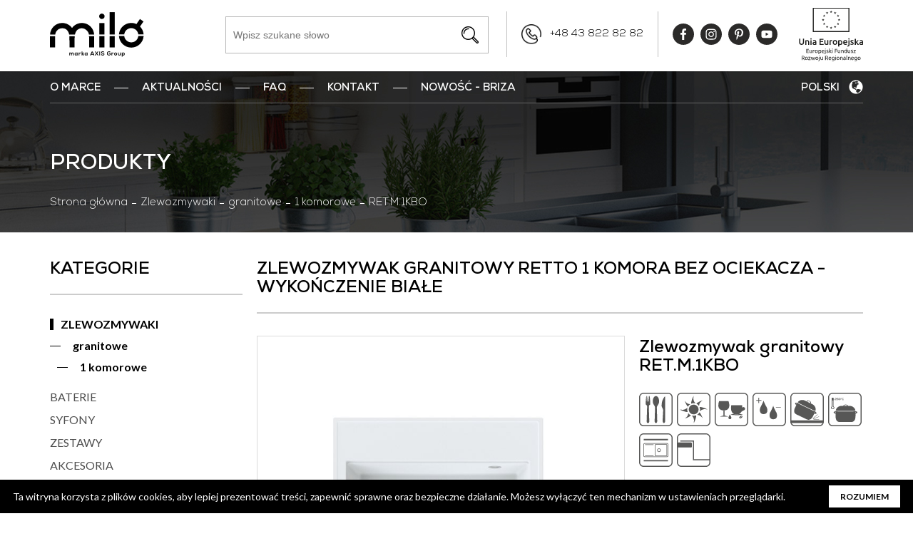

--- FILE ---
content_type: text/html; charset=UTF-8
request_url: https://www.milo.eu.com/pl/zlewozmywak-granitowy-retto-1-komora-bez-ociekacza-wykonczenie-biale~p7176
body_size: 29556
content:
<!DOCTYPE html>
<html lang="pl">
<head>
    <meta charset="utf-8">
    <link rel="icon" type="image/png" href="/favicon.ico" />

    <title>Zlewozmywak Granitowy RETTO 1 komora bez ociekacza - wykończenie Białe | Miló</title>

	<meta name="description" content="Producent zlewozmywaków granitowych i stalowych oraz armatury sanitarnej" />
    <meta name="viewport" content="width=device-width, initial-scale=1.0" />
    <meta name="author" content="roboKAT" />
    <meta name="keywords" content="" />
    <!-- Pinterest verify -->
    <meta name="p:domain_verify" content="28faed30a58b7c892667c25db8e6492b"/>
    
    <link href="https://fonts.googleapis.com/css?family=Lato:100,300,400,400i,700,900&amp;amp;subset=latin-ext" media="screen" rel="stylesheet" type="text/css" />
	<link href="/cache-buster-1554206694/static/css/bootstrap.min.css" media="screen" rel="stylesheet" type="text/css" />
	<link href="/cache-buster-1554206693/static/css/jquery.bxslider.min.css" media="screen" rel="stylesheet" type="text/css" />
	<link href="/cache-buster-1554206693/static/css/chosen.css" media="screen" rel="stylesheet" type="text/css" />
	<link href="/cache-buster-1554206693/static/css/hamburgers.css" media="screen" rel="stylesheet" type="text/css" />
	<link href="/cache-buster-1554206692/static/css/lightbox.css" media="screen" rel="stylesheet" type="text/css" />
	<link href="/cache-buster-1554206693/static/css/jquery-ui.css" media="screen" rel="stylesheet" type="text/css" />
	<link href="/cache-buster-1560154880/static/css/tipped.css" media="screen" rel="stylesheet" type="text/css" />
	<link href="/static/css/style.css?v=05112021" media="screen" rel="stylesheet" type="text/css" />

	<script src="/cache-buster-1638266723/static/js/jquery-3.2.0.min.js"></script>
	<script src="/cache-buster-1554206698/static/js/html5shiv.js"></script>
	<script src="/cache-buster-1554206699/static/js/jquery.bxslider.min.js"></script>
	<script src="/cache-buster-1554206698/static/js/bootstrap.min.js"></script>
	<script src="/cache-buster-1554206698/static/js/jquery.matchHeight.js"></script>
	<script src="/cache-buster-1554206698/static/js/chosen.jquery.js"></script>
	<script src="/cache-buster-1554206700/static/js/placeholders.min.js"></script>
	<script src="/cache-buster-1554206698/static/js/icheck.min.js"></script>
	<script src="/cache-buster-1554206700/static/js/jquery.hoverIntent.js"></script>
	<script src="/cache-buster-1554206700/static/js/jquery-ui.js"></script>
	<script src="/cache-buster-1560154891/static/js/tipped.js"></script>
	<script src="/cache-buster-1568836573/static/js/script.js"></script>
	<script src="/cache-buster-1554206698/static/js/lightbox.js"></script>
	<script src="/cache-buster-1554206700/static/js/jquery.zoom.js"></script>

    <script>
        DOMAIN = 'https://www.milo.eu.com';
        COMPARE_ADDED = 'Produkt dodany do porównania';
        COMPARE_LIMIT = 'Możesz dodać maksymalnie 4 produkty do porównania';
        COMPARE_EXIST = 'Produkt został wcześniej dodany do porównania';
        COMPARE_DIFFERENT = 'Do porównania możesz dodać tylko produkty o tej samej specyfikacji';
        COMPARE_SHOW_DIFFERENCES = 'Pokaż różnice';
        COMPARE_HIDE_DIFFERENCES = 'Ukryj różnice';
        COMPARE_EMPTY = 'Brak produktów do porównania';
        COMPARE_NODE = '/pl/porownanie-produktow';
    </script>

<!-- Google Tag Manager -->
<script>(function(w,d,s,l,i){w[l]=w[l]||[];w[l].push({'gtm.start':
new Date().getTime(),event:'gtm.js'});var f=d.getElementsByTagName(s)[0],
j=d.createElement(s),dl=l!='dataLayer'?'&l='+l:'';j.async=true;j.src=
'https://www.googletagmanager.com/gtm.js?id='+i+dl;f.parentNode.insertBefore(j,f);
})(window,document,'script','dataLayer','GTM-T48BMWD');</script>
<!-- End Google Tag Manager -->

<script async src="https://www.googletagmanager.com/gtag/js?id=UA-117781570-1"></script>
<script>
        
    window.dataLayer = window.dataLayer || [];
    function gtag() { dataLayer.push(arguments); }
    gtag('js', new Date());

    
        gtag('config', 'UA-117781570-1', {"anonymize_ip":true});
    
        </script>
</head>

<body>


<!-- Google Tag Manager (noscript) -->
<noscript><iframe src="https://www.googletagmanager.com/ns.html?id=GTM-T48BMWD"
height="0" width="0" style="display:none;visibility:hidden"></iframe></noscript>
<!-- End Google Tag Manager (noscript) -->

    <!-- Global site tag (gtag.js) - Google Analytics -->
    <script async src="https://www.googletagmanager.com/gtag/js?id=UA-117781570-1"></script>

    <script>
        window.dataLayer = window.dataLayer || [];
        function gtag(){dataLayer.push(arguments);}
        gtag('js', new Date());

        gtag('config', 'UA-117781570-1');
    </script>
    
    <!-- Load Facebook SDK for JavaScript -->
    <div id="fb-root"></div>
    <script>(function(d, s, id) {
        var js, fjs = d.getElementsByTagName(s)[0];
        if (d.getElementById(id)) return;
        js = d.createElement(s); js.id = id;
        js.src = 'https://connect.facebook.net/pl_PL/sdk/xfbml.customerchat.js#xfbml=1&version=v2.12&autoLogAppEvents=1';
        fjs.parentNode.insertBefore(js, fjs);
    }(document, 'script', 'facebook-jssdk'));</script>

    <!-- Your customer chat code -->
    <div class="fb-customerchat"
        attribution=setup_tool
        page_id="968895986647797"
        theme_color="#44bec7">
    </div>
    <!-- END Facebook SDK for JavaScript -->

    <header>
        <div class="header-box">
            <div class="container">
                <a href="/pl" class="logo"><img alt="Miló" title="Miló" src="/_default_upload_bucket/milo_marka%20AXIS%20Group.svg" /></a>

                <div class="pull-right searching">
                    <div id="search-box">
                        <form method="get" class="wrapper" action="/pl/szukaj">
                            <input id="search-input" type="text" name="q" placeholder="Wpisz szukane słowo" autocomplete="off" value="">
                            <span class="ajax-loader" style="display: none;"></span>
                            <button type="submit" id="search-button"></button>

                            <div id="search-results">
                                <ul>
                                    <li class="show-more"><a href="#">Pokaż więcej</a></li>
                                    <li class="no-results">Brak wyników</li>
                                </ul>
                            </div>
                        </form>
                    </div>

                    <div class="h-button visible-sm visible-xs">
                        <button class="hamburger hamburger--collapse" type="button">
                            <span class="hamburger-box">
                                <span class="hamburger-inner"></span>
                            </span>
                        </button>
                    </div>

                    <div class="h-button"><a href="tel:48438228282" class="phone">+48 43 822 82 82</a></div>

                    <div class="h-button social">
                        <a href="https://www.facebook.com/designedformilo" target="_blank" title="Facebook" class="facebook"></a>
                        <a href="https://www.instagram.com/milo_poland" target="_blank" title="Instagram" class="instagram"></a>
                        <a href="https://pl.pinterest.com/designedformilo/" target="_blank" title="Pinterest" class="pinterest"></a>
                        <a href="http://www.youtube.com/c/MiloPoland" target="_blank" title="YouTube" class="youtube"></a>
                    </div>

                    <a href="/pl/gotobrand" class="gotobrand"><img src="/statyczne/gotobrand/pl-pion.svg" alt="GoToBrand"></a>
                </div>
            </div>
        </div>
    </header>

	<div class="po-content">
		<a href="javascript:void(0)" class="po-btn"></a>

		<div class="po-content-box">
			<div class="row"></div>

            <div class="po-button">
                <a href="/pl/porownanie-produktow" class="pr-btn-1">Porównaj</a>
            </div>
		</div>
    </div>
    <div class="banner-box" style="background-image: url('/static/img/files/img07.jpg')">
    <div class="container">
                    <div class="menu-box">
                <nav class="main-menu">
                    <ul>
                    	<li><a href="/pl/marka" target="">O marce</a></li>
						<li>
							<a href="/pl/aktualnosci/2025">Aktualności</a>

							<ul>
								<li><a href="/pl/aktualnosci/2025">2025</a></li>
								<li><a href="/pl/aktualnosci/2024">2024</a></li>
								<li><a href="/pl/aktualnosci/2023">2023</a></li>
								<li><a href="/pl/aktualnosci/2022">2022</a></li>
								<li><a href="/pl/aktualnosci/2021">2021</a></li>
								<li><a href="/pl/aktualnosci/2020">2020</a></li>
								<li><a href="/pl/aktualnosci/2019">2019</a></li>
								<li><a href="/pl/aktualnosci/2018">2018</a></li>
								<li><a href="/pl/aktualnosci/2017">2017</a></li>
							</ul>
						</li>
						<li><a href="/pl/faq" target="">FAQ</a></li>
						<li>
							<a href="/pl/kontakt/przedstawiciele-handlowi" target="">Kontakt</a>

							<ul>
								<li><a href="/pl/kontakt/przedstawiciele-handlowi" target="">Przedstawiciele handlowi</a></li>
								<li><a href="/pl/kontakt/centrala-firmy" target="">Centrala firmy</a></li>
								<li><a href="/pl/kontakt/formularz-kontaktowy" target="">Formularz kontaktowy</a></li>
							</ul>
						</li>
	<li><a href="/pl/zlewozmywak-stalowy-wielofunkcyjny" target="">nowość - BRIZA</a></li>
					                    </ul>
                </nav>

                <nav class="language-menu">
                    <ul>
                        <li class="active">Polski</li>
                        <li>
                                                                                                                                    <a href="/en/granite-sink-retto-1-bowl-without-drainer-finishing-white~p7176">English</a>
                                                                                                            <a href="/de/granit-spule-retto-einzelbecken-ohne-abtropfflache-weiss~p7176">Deutsch</a>
                                                                                                            <a href="/it/granite-sink-retto-1-bowl-without-drainer-finishing-white~p7176">Italiano</a>
                                                                                                            <a href="/sv/granite-sink-retto-1-bowl-without-drainer-finishing-white~p7176">Svenska</a>
                                                                                                            <a href="/fr/granite-sink-retto-1-bowl-without-drainer-finishing-white~p7176">Français</a>
                                                                                                            <a href="/ru/granite-sink-retto-1-bowl-without-drainer-finishing-white~p7176">Pусский</a>
                                                                                                            <a href="/zh/granite-sink-retto-1-bowl-without-drainer-finishing-white~p7176">中文</a>
                                                                            </li>
                    </ul>

                    <span class="glyphicon glyphicon-globe"></span>
                </nav>
            </div>

        <h1>
        Produkty        </h1>
        <div class="breadcrumb-box">
            <ul>
                <li><a href="/pl">Strona główna</a></li>
                                <li>
                                        <a href="/pl/zlewozmywaki">Zlewozmywaki</a>
                                    </li>
                                <li>
                                        <a href="/pl/zlewozmywaki/granitowe">granitowe</a>
                                    </li>
                                <li>
                                        <a href="/pl/zlewozmywaki/granitowe/1-komorowe">1 komorowe</a>
                                    </li>
                                <li>
                                        RET.M.1KBO                                    </li>
                            </ul>
        </div>
    </div>
</div><div class="main-content">
    <div class="container">
        <div class="sidebar sidebar-1-rwd">
            <div class="title title-rwd-1">
                <h2>Kategorie</h2>
            </div>

            <nav class="menu-1">
    <ul>
    <li class="active"><a href='/pl/zlewozmywaki'>ZLEWOZMYWAKI</a><ul><li class="active"><a href='/pl/zlewozmywaki/granitowe'>granitowe</a><ul><li class="active"><a href='/pl/zlewozmywaki/granitowe/1-komorowe'>1 komorowe</a></li></ul></li></ul></li><li><a href='/pl/baterie'>BATERIE</a></li><li><a href='/pl/syfony'>SYFONY</a></li><li><a href='/pl/zestawy'>ZESTAWY</a></li><li><a href='/pl/akcesoria'>AKCESORIA</a></li><li><a href='/pl/czyszczenie-i-pielegnacja'>CZYSZCZENIE I PIELĘGNACJA</a></li><li><a href='/pl/why-duraquarz'>WHY DURAQUARZ</a></li>    </ul>
</nav>

            

<div class="sidebar-contact" >
    <div class="title">
        <h2>POMOC</h2>
    </div>

            <div class="side-button"><a href="tel:+48438228282" class="phone-1">+48 43 822 82 82</a></div>
            <div class="side-button"><a href="mailto:biuro@milo.eu.com" class="mail-1">biuro@milo.eu.com</a></div>
    </div>        </div>

        <div class="main">
            <div class="title">
                <h2>Zlewozmywak Granitowy RETTO 1 komora bez ociekacza - wykończenie Białe</h2>
            </div>

            <div class="main-wrapper">
                <div class="gallery">
                                        <a href="/produkty/ZLEWOZMYWAKI/GRANITOWE/RETTO/RET._.1KBO/ZWYK%C5%81E%20SITKO/image-thumb__38895__650x650_frame/RET.M.1KBO.jpeg" data-lightbox="m-set" data-id="0"></a>
                                        <a href="/aranzacje/zlewozmywaki/RETTO/image-thumb__38937__650x650_frame/AR.RET.C.1KBO.MIL%C3%93.jpeg" data-lightbox="m-set" data-id="1"></a>
                                        <a href="/rysunki/techniczne/image-thumb__5602__650x650_frame/RET._.1KBO.RYS.TECH.jpeg" data-lightbox="m-set" data-id="2"></a>
                                    </div>

                <div class="pr-images">
                    <div class="pr-main-image">
                        <figure>
                            <a href="javascript:void(0)" onclick="ShowLightbox()" data-id="0">
                                <span class="zoom"> <img src="/produkty/ZLEWOZMYWAKI/GRANITOWE/RETTO/RET._.1KBO/ZWYK%C5%81E%20SITKO/image-thumb__38895__650x650_frame/RET.M.1KBO.jpeg" alt="" /></span>
                            </a>
                        </figure>
                    </div>

                                        <div class="carousel">
                        <div class="prev-box"></div>
                        <div class="next-box"></div>

                        <ul>
                                                    <li>
                                <figure><a href="javascript:void(0)" onclick="SetImage('/produkty/ZLEWOZMYWAKI/GRANITOWE/RETTO/RET._.1KBO/ZWYK%C5%81E%20SITKO/image-thumb__38895__650x650_frame/RET.M.1KBO.jpeg', 0)"><img src="/produkty/ZLEWOZMYWAKI/GRANITOWE/RETTO/RET._.1KBO/ZWYK%C5%81E%20SITKO/image-thumb__38895__650x650_frame/RET.M.1KBO.jpeg" alt="" /></a></figure>
                            </li>
                                                    <li>
                                <figure><a href="javascript:void(0)" onclick="SetImage('/aranzacje/zlewozmywaki/RETTO/image-thumb__38937__650x650_frame/AR.RET.C.1KBO.MIL%C3%93.jpeg', 1)"><img src="/aranzacje/zlewozmywaki/RETTO/image-thumb__38937__650x650_frame/AR.RET.C.1KBO.MIL%C3%93.jpeg" alt="" /></a></figure>
                            </li>
                                                    <li>
                                <figure><a href="javascript:void(0)" onclick="SetImage('/rysunki/techniczne/image-thumb__5602__650x650_frame/RET._.1KBO.RYS.TECH.jpeg', 2)"><img src="/rysunki/techniczne/image-thumb__5602__650x650_frame/RET._.1KBO.RYS.TECH.jpeg" alt="" /></a></figure>
                            </li>
                                                </ul>
                    </div>
                                    </div>

                <div class="pr-description">
                                        <h2>zlewozmywak granitowy RET.M.1KBO</h2>
                    
                                        <div class="pr-icons">
                    <img src='/ikony/kategorie/zlewozmywaki/G%20ODP%20ZARYS.svg' class='tip'  alt='Odporność na zarysowania' title='Odporność na zarysowania'><img src='/ikony/kategorie/zlewozmywaki/G%20ODP%20UV.svg' class='tip'  alt='Odporność na działanie promieni słonecznych' title='Odporność na działanie promieni słonecznych'><img src='/ikony/kategorie/zlewozmywaki/G%20ODP%20PRZEB.svg' class='tip'  alt='Odporność na przebarwienia' title='Odporność na przebarwienia'><img src='/ikony/kategorie/zlewozmywaki/G%20ODP%20SZOK.svg' class='tip'  alt='Odporność na szok termiczny' title='Odporność na szok termiczny'><img src='/ikony/kategorie/zlewozmywaki/G%20ODP%20UDERZ.svg' class='tip'  alt='Odporność na uderzenia' title='Odporność na uderzenia'><img src='/ikony/kategorie/zlewozmywaki/G%20ODP%20WYS%20TEMP.svg' class='tip'  alt='Odporność na wysoką temperaturę' title='Odporność na wysoką temperaturę'><img src='/ikony/dane%20techniczne/Typ%20zlewozmywaka/G%20MONT%20N%20ODW.svg' class='tip'  alt='Montaż nieodwracalny' title='Montaż nieodwracalny'><img src='/ikony/dane%20techniczne/SposobMontazu/G-S%20MONT%20WPUSZCZ.svg' class='tip'  alt='Montaż wpuszczany' title='Montaż wpuszczany'>                    </div>
                    
                                        <table class="pr-table-1">
                                                <tr>
                            <th>Kod towaru:</th>
                            <td>RET.M.1KBO</td>
                        </tr>
                        
                                                <tr>
                            <th>Seria:</th>
                            <td>RETTO</td>
                        </tr>
                        
                        
                                                <tr>
                            <th>EAN:</th>
                            <td>5903140011811</td>
                        </tr>
                                            </table>
                    
                    
                                        <div class="pr-title-1">Warianty:</div>
                    <div class="variants icons-box">
                    <a href="/pl/zlewozmywak-granitowy-retto-1-komora-bez-ociekacza-wykonczenie-czarne~p7173" title="czarny"><img src='/ikony/dane%20techniczne/WykonczenieKolor/czarny.png' alt='czarny'></a><a href="/pl/zlewozmywak-granitowy-retto-1-komora-bez-ociekacza-wykonczenie-szare~p7174" title="szary"><img src='/ikony/dane%20techniczne/WykonczenieKolor/szary.png' alt='szary'></a><a href="/pl/zlewozmywak-granitowy-retto-1-komora-bez-ociekacza-wykonczenie-grafitowe~p7175" title="grafit"><img src='/ikony/dane%20techniczne/WykonczenieKolor/grafit.png' alt='grafit'></a><span title="biały" class="active"><img src='/ikony/dane%20techniczne/WykonczenieKolor/bialy.png' alt='biały'></span><a href="/pl/zlewozmywak-granitowy-retto-1-komora-bez-ociekacza-wykonczenie-piaskowe~p7177" title="Zlewozmywak Granitowy RETTO 1 komora bez ociekacza - wykończenie Piaskowe">piasek</a>                    </div>
                    
                    
                    <div class="pr-buttons" style="padding-bottom: 80px;">
                        <div class="pr-row">
                            <div class="col col-1">
                                <a href="javascript:void(0)" onclick="AddToPo('7176', 'Zlewozmywak Granitowy RETTO 1 komora bez ociekacza - wykończenie Białe RET.M.1KBO', '/produkty/ZLEWOZMYWAKI/GRANITOWE/RETTO/RET._.1KBO/ZWYK%C5%81E%20SITKO/image-thumb__38895__650x650_frame/RET.M.1KBO.jpeg', '/pl/zlewozmywak-granitowy-retto-1-komora-bez-ociekacza-wykonczenie-biale~p7176', 'KlasaZlewozmywaki')" class="pr-btn-1 myBtn">Porównaj</a>
                            </div>

                            <div class="col col-2">
                                <a id="fav7176" href="javascript:void(0)" onclick="ToggleFav('7176')" class="pr-btn-2"></a>
                            </div>

                            
                            <div class="col col-3">
                                <a href="javascript:void(0)" class="pr-btn-3 sharer-button-detail"></a>
                                <ul class="share-submenu" style="top: 47px;">
                                    <li><button class="sharer button" data-sharer="facebook" data-url="https://www.milo.eu.com/pl/zlewozmywak-granitowy-retto-1-komora-bez-ociekacza-wykonczenie-biale~p7176"><img src="/static/img/icons/img18.png" alt="">Udostępnij na Facebook</button></li>
                                    <li><button class="sharer button" data-sharer="email" data-title="Zlewozmywak Granitowy RETTO 1 komora bez ociekacza - wykończenie Białe" data-url="https://www.milo.eu.com/pl/zlewozmywak-granitowy-retto-1-komora-bez-ociekacza-wykonczenie-biale~p7176" data-subject="Zlewozmywak Granitowy RETTO 1 komora bez ociekacza - wykończenie Białe" data-to=""><img src="/static/img/icons/img19.png" alt="">Udostępnij przez E-mail</button></li>
                                </ul>
                            </div>

                            <div class="col col-4">
                                <button class="sharer button pr-btn-4" data-sharer="email" data-title="Jeżeli jesteś zainteresowany zakup napisz do nas w ciągu 24h skontaktujemy się z Tobą
 
 Zlewozmywak Granitowy RETTO 1 komora bez ociekacza - wykończenie Białe
 https://www.milo.eu.com/pl/zlewozmywak-granitowy-retto-1-komora-bez-ociekacza-wykonczenie-biale~p7176" data-subject="Spytaj o cenę i dostępność 'Zlewozmywak Granitowy RETTO 1 komora bez ociekacza - wykończenie Białe'" data-to="biuro@milo.eu.com"></button>
                            </div>
                        </div>
                    </div>
				</div>
            </div>
            <div class="clearfix"></div>

                        <div class="title-2">Parametry techniczne</div>

            <div class="content-box pr-content-box-1">
                <table class="pr-table-2">
                <tr><th>Typ wykończenia / Typ koloru:</th><td>granitowe</td></tr><tr><th>Wykończenie/Kolor:</th><td>biały</td></tr><tr><th>Materiał wykonania:</th><td>kruszywo kwarcowe/żywica</td></tr><tr><th>Rodzaj zlewozmywaka:</th><td>1 komora</td></tr><tr><th>Odpływ zlewozmywaka:</th><td>3 1/2"</td></tr><tr><th>Typ zlewozmywaka:</th><td>montaż nieodwracalny</td></tr><tr><th>Sposób montażu:</th><td>wpuszczany w blat</td></tr><tr><th><b>Długość zlewozmywaka [mm]</b>:</th><td>560</td></tr><tr><th><b>Szerokość zlewozmywaka [mm]</b>:</th><td>510</td></tr><tr><th><b>Głębokość komory głównej [mm]</b>:</th><td>210</td></tr><tr><th>Liczba otworów w standardzie:</th><td>1</td></tr>                </table>
            </div>
            
            
                        <div class="title-2">Elementy zestawu</div>

            <div class="content-box pr-content-box-1">
                <div class="boxes-4">
                    <div class="row">
                                            <div class="col-sm-3 col-xs-12">
                            <div class="box-4">
                                                                    <figure><a href="/pl/zlewozmywak-granitowy-retto-1-komora-bez-ociekacza-wykonczenie-biale~p7123"><img src="/produkty/ZLEWOZMYWAKI/GRANITOWE/RETTO/RET._.1KBO/SAMA%20KOMORA%20BEZ%20SITKA/image-thumb__38900__650x650_frame/RET.M.1KBO.X.jpeg" alt="Zlewozmywak Granitowy RETTO 1 komora bez ociekacza - wykończenie Białe" /></a></figure>
                                                                <div class="name"><a href="/pl/zlewozmywak-granitowy-retto-1-komora-bez-ociekacza-wykonczenie-biale~p7123" title="Zlewozmywak Granitowy RETTO 1 komora bez ociekacza - wykończenie Białe">Zlewozmywak Granitowy RETTO 1 komora bez ociekacza - wykończenie Białe<br></a></div>

                                                                    <div class="price-2">599.00 zł</div>
                                                            </div>
                        </div>
                                            <div class="col-sm-3 col-xs-12">
                            <div class="box-4">
                                                                    <figure><a href="/pl/osprzet-do-zlewozmywakow-granitowych-wpuszczanych-1-komora-sito-3-5-przelew-w-komorze-z-korkiem-automatycznym-system-milo-space-saving~p6790"><img src="/produkty/Syfony/Kuchenne/Zlewozmywaki%20Granitowe/Standard/image-thumb__6235__650x650_frame/OSP.0.0024S.jpeg" alt="Osprzęt do zlewozmywaków granitowych wpuszczanych 1 komora SITO 3,5" przelew w komorze, z korkiem automatycznym - system miló space saving " /></a></figure>
                                                                <div class="name"><a href="/pl/osprzet-do-zlewozmywakow-granitowych-wpuszczanych-1-komora-sito-3-5-przelew-w-komorze-z-korkiem-automatycznym-system-milo-space-saving~p6790" title="Osprzęt do zlewozmywaków granitowych wpuszczanych 1 komora SITO 3,5" przelew w komorze, z korkiem automatycznym - system miló space saving ">Osprzęt do zlewozmywaków granitowych wpuszczanych 1 komora SITO 3,5" przelew w komorze, z korkiem automatycznym - system miló space saving <br></a></div>

                                                            </div>
                        </div>
                                        </div>
                </div>
            </div>
            
                    </div>

        <div class="clearer"></div>
    </div>
</div>

<script>
    $(function(){
        $('.box-4 .name').matchHeight();
        $('.box-4').matchHeight();
    });
</script>
    

    <footer>
        <div class="container">
            <div class="footer-top">
                <div class="row">
                    <div class="col-sm-3 col-xs-12">
                        <div class="f-title">DANE FIRMY:</div>

                        <div class="txt">
                            <p>AXIS Group,<br />
							Węglewo 8A,<br />
							62-010 Pobiedziska,<br />
							NIP 972-122-48-46</p>
							
							<p><a href="https://www.axisgroupcompany.info" target="_blank">axisgroupcompany.info</a></p>
							
							<p>&nbsp;</p>
                        </div>
                    </div>

                    <div class="col-sm-3 col-xs-12">
                        <div class="f-title">MASZ PYTANIA?:</div>

                        <div class="txt">
                            <p>Poniedziałek - Piątek<br />
							08:00 - 16:00<br />
							BOK&nbsp;<a href="tel:436505170">+48 </a>61 815 20 34</p>
                        </div>
                    </div>

                    <div class="col-sm-3 col-xs-12">
                        <div class="f-title">WARTO TO WIEDZIEĆ:</div>

                        <div class="txt">
                            <nav>
                                <ul>
                                    <li><a href="/pl/regulamin" >Regulamin</a></li>
                                </ul>
                            </nav>
                        </div>
                    </div>

                    <div class="col-sm-3 col-xs-12">
                        <div class="f-title">KONTAKT:</div>

                        <div class="txt">
                            <nav>
                                <ul>
                                    <li><a href="/pl/kontakt/formularz-kontaktowy" >Formularz kontaktowy</a></li>
                                    <li><a href="/pl/kontakt/przedstawiciele-handlowi" >Lista przedstawicieli</a></li>
                                </ul>
                            </nav>
                        </div>
                    </div>
                </div>
            </div>

            <div class="copyright">Copyright © 2024 Miló – marka AXIS Group. Wszelkie prawa zastrzeżone.</div>
        </div>
    </footer>
        <div class="cookieinfo">
        <div class="cookieinfo-close">ROZUMIEM</div>
        <span>Ta witryna korzysta z plików cookies, aby lepiej prezentować treści, zapewnić sprawne oraz bezpieczne działanie. Możesz wyłączyć ten mechanizm w ustawieniach przeglądarki.</span>
    </div>
    
    <div class="modal modal-communique fade" id="myModal" role="dialog">
        <div class="modal-dialog">
            <!-- Modal content-->
            <div class="modal-content">
                <div class="modal-header">
                    <button type="button" class="close" data-dismiss="modal">&times;</button>
                    <h4 class="modal-title">Produkt dodany do porównania</h4>
                </div>
            </div>
        </div>
    </div>

	<div class="header-rsp">
        <a href="/pl/gotobrand" class="gotobrand"><img src="/statyczne/gotobrand/pl-poziom.svg" alt="GoToBrand"></a>
		<div class="logo-rsp"><a href="/"></a></div>
	</div>

    <div class="menu-rsp">
		<div class="opacity-rsp"></div>
		<nav></nav>
    </div>
</body>
</html>

--- FILE ---
content_type: image/svg+xml
request_url: https://www.milo.eu.com/ikony/dane%20techniczne/Typ%20zlewozmywaka/G%20MONT%20N%20ODW.svg
body_size: 1237
content:
<?xml version="1.0" encoding="utf-8"?>
<!-- Generator: Adobe Illustrator 23.0.3, SVG Export Plug-In . SVG Version: 6.00 Build 0)  -->
<svg version="1.1" id="Warstwa_1" xmlns="http://www.w3.org/2000/svg" xmlns:xlink="http://www.w3.org/1999/xlink" x="0px" y="0px"
	 viewBox="0 0 90 90" style="enable-background:new 0 0 90 90;" xml:space="preserve">
<style type="text/css">
	.st0{fill:#575756;}
	.st1{fill-rule:evenodd;clip-rule:evenodd;fill:#FFFFFF;}
</style>
<path class="st0" d="M74.6,27.7H15.4c-0.6,0-1.2,0.3-1.6,0.7c-0.4,0.4-0.7,1-0.7,1.6v30.1c0,0.6,0.3,1.2,0.7,1.6
	c0.4,0.4,1,0.7,1.6,0.7h59.2c0.6,0,1.2-0.3,1.6-0.7c0.4-0.4,0.7-1,0.7-1.6V29.9c0-0.6-0.3-1.2-0.7-1.6
	C75.8,27.9,75.2,27.7,74.6,27.7L74.6,27.7z M15.4,26.2h59.2c1,0,2,0.4,2.7,1.1c0.7,0.7,1.1,1.6,1.1,2.7v30.1c0,1-0.4,2-1.1,2.7
	c-0.7,0.7-1.6,1.1-2.7,1.1H15.4c-1,0-2-0.4-2.7-1.1c-0.7-0.7-1.1-1.6-1.1-2.7V29.9c0-1,0.4-2,1.1-2.7C13.4,26.6,14.4,26.2,15.4,26.2
	L15.4,26.2z"/>
<path class="st0" d="M72.5,30.5H44.8c-0.3,0-0.6,0.1-0.9,0.4c-0.2,0.2-0.4,0.5-0.4,0.9v26.8c0,0.3,0.1,0.6,0.4,0.9
	c0.2,0.2,0.5,0.4,0.9,0.4h27.7c0.3,0,0.6-0.1,0.9-0.4c0.2-0.2,0.4-0.5,0.4-0.9V31.7c0-0.3-0.1-0.6-0.4-0.9
	C73.1,30.6,72.8,30.5,72.5,30.5L72.5,30.5z M44.8,29h27.7c0.7,0,1.4,0.3,1.9,0.8c0.5,0.5,0.8,1.2,0.8,1.9v26.8
	c0,0.7-0.3,1.4-0.8,1.9c-0.5,0.5-1.2,0.8-1.9,0.8H44.8c-0.7,0-1.4-0.3-1.9-0.8c-0.5-0.5-0.8-1.2-0.8-1.9V31.7c0-0.7,0.3-1.4,0.8-1.9
	C43.4,29.3,44.1,29,44.8,29L44.8,29z"/>
<polygon class="st0" points="38.8,31.1 16,31.1 16,29.6 38.8,29.6 38.8,31.1 "/>
<polygon class="st0" points="38.8,60.9 16,60.9 16,59.4 38.8,59.4 38.8,60.9 "/>
<path class="st1" d="M53.4,41.1c-2.3,0-4.2,1.9-4.2,4.2c0,2.3,1.9,4.2,4.2,4.2c2.3,0,4.2-1.9,4.2-4.2C57.6,43,55.7,41.1,53.4,41.1
	L53.4,41.1z"/>
<path class="st0" d="M53.4,41.8c-0.9,0-1.8,0.4-2.4,1c-0.6,0.6-1,1.5-1,2.4c0,0.9,0.4,1.8,1,2.4c0.6,0.6,1.5,1,2.4,1
	c0.9,0,1.8-0.4,2.4-1c0.6-0.6,1-1.5,1-2.4c0-0.9-0.4-1.8-1-2.4C55.2,42.2,54.4,41.8,53.4,41.8L53.4,41.8z M49.9,41.8
	c0.9-0.9,2.1-1.4,3.5-1.4c1.4,0,2.6,0.6,3.5,1.4c0.9,0.9,1.4,2.1,1.4,3.5c0,1.4-0.6,2.6-1.4,3.5c-0.9,0.9-2.1,1.4-3.5,1.4
	c-1.4,0-2.6-0.6-3.5-1.4c-0.9-0.9-1.4-2.1-1.4-3.5C48.5,43.9,49.1,42.7,49.9,41.8L49.9,41.8z"/>
<path class="st0" d="M12.1,0h65.7c3.3,0,6.4,1.4,8.6,3.6c2.2,2.2,3.6,5.2,3.6,8.6v65.7c0,3.3-1.4,6.4-3.6,8.6
	c-2.2,2.2-5.2,3.6-8.6,3.6H12.1c-3.3,0-6.4-1.4-8.6-3.6C1.4,84.2,0,81.2,0,77.9V12.1c0-3.3,1.4-6.4,3.6-8.6C5.8,1.4,8.8,0,12.1,0
	L12.1,0z M77.9,2.7H12.1c-2.6,0-4.9,1.1-6.6,2.8c-1.7,1.7-2.8,4.1-2.8,6.6v65.7c0,2.6,1.1,4.9,2.8,6.6c1.7,1.7,4.1,2.8,6.6,2.8h65.7
	c2.6,0,4.9-1.1,6.6-2.8c1.7-1.7,2.8-4.1,2.8-6.6V12.1c0-2.6-1.1-4.9-2.8-6.6C82.8,3.8,80.4,2.7,77.9,2.7L77.9,2.7z"/>
<polygon class="st0" points="12.4,14.7 77.6,14.7 77.6,18.5 12.4,18.5 12.4,14.7 "/>
<polygon class="st0" points="12.4,71.6 77.6,71.6 77.6,75.3 12.4,75.3 12.4,71.6 "/>
</svg>


--- FILE ---
content_type: image/svg+xml
request_url: https://www.milo.eu.com/ikony/kategorie/zlewozmywaki/G%20ODP%20PRZEB.svg
body_size: 957
content:
<?xml version="1.0" encoding="utf-8"?>
<!-- Generator: Adobe Illustrator 23.0.3, SVG Export Plug-In . SVG Version: 6.00 Build 0)  -->
<svg version="1.1" id="Warstwa_1" xmlns="http://www.w3.org/2000/svg" xmlns:xlink="http://www.w3.org/1999/xlink" x="0px" y="0px"
	 viewBox="0 0 90 90" style="enable-background:new 0 0 90 90;" xml:space="preserve">
<style type="text/css">
	.st0{fill:#575756;}
</style>
<path class="st0" d="M12.1,0h65.7c3.3,0,6.4,1.4,8.6,3.6c2.2,2.2,3.6,5.2,3.6,8.6v65.7c0,3.3-1.4,6.4-3.6,8.6
	c-2.2,2.2-5.2,3.6-8.6,3.6H12.1c-3.3,0-6.4-1.4-8.6-3.6C1.4,84.2,0,81.2,0,77.9V12.1c0-3.3,1.4-6.4,3.6-8.6C5.8,1.4,8.8,0,12.1,0
	L12.1,0z M77.9,2.7H12.1c-2.6,0-4.9,1.1-6.6,2.8c-1.7,1.7-2.8,4.1-2.8,6.6v65.7c0,2.6,1.1,4.9,2.8,6.6c1.7,1.7,4.1,2.8,6.6,2.8h65.7
	c2.6,0,4.9-1.1,6.6-2.8c1.7-1.7,2.8-4.1,2.8-6.6V12.1c0-2.6-1.1-4.9-2.8-6.6C82.8,3.8,80.4,2.7,77.9,2.7L77.9,2.7z"/>
<path class="st0" d="M40.7,57.6c0.3,1.4,1.7,4.3,3.2,6.7c1.1,1.9,1.8,6.6-3.2,6.6c-4.6-0.1-4.1-4.7-3.1-6.5
	C38.9,61.9,40.2,59,40.7,57.6L40.7,57.6z"/>
<path class="st0" d="M76.5,38.5c-1.2,0-2.1,0.5-2.6,1.7c0.2-3.8-0.2-6.7-0.2-6.7H44.5c0,0-5.6,25.2,14.6,25.2c5.5,0,9-2.3,11.2-5.6
	c3.5-5.9,9.8-4.2,11.3-9.5C82.3,40.6,79.2,38.4,76.5,38.5L76.5,38.5z"/>
<path class="st0" d="M74.6,58.7c0,0.8-6.9,1.5-15.5,1.5c-8.5,0-15.5-0.7-15.5-1.5c0-0.6,3.3-1.2,8.2-1.4c0,0,0.7,0.3,1.3,0.5
	c1.6,0.5,3.8,0.9,5.8,0.9c1.4,0,3-0.2,4.3-0.6c0.9-0.3,2.2-0.8,2.2-0.8C70.9,57.4,74.6,58.1,74.6,58.7L74.6,58.7z"/>
<path class="st0" d="M71.7,67.8c4.2-2.8,3.5-5.2,2.2-4.4L66.7,68C65.5,68.8,68.1,70,71.7,67.8L71.7,67.8z"/>
<path class="st0" d="M68.6,63.1c-3.9,2.4-3.5,5.2-2.2,4.4l7.2-4.6C74.7,62.2,72.9,60.6,68.6,63.1L68.6,63.1z"/>
<polygon class="st0" points="26.5,47.2 23.4,47.2 23.4,60.2 26.5,60.2 26.5,47.2 "/>
<path class="st0" d="M37,22.6c0,0,9.9,24.9-12.5,24.9S11.9,22.6,11.9,22.6H37L37,22.6z"/>
<path class="st0" d="M23.4,60.2c-2.5,3.7-8.8,2-8.8,4.1h20.8c0-2.1-6.7-0.8-8.8-4.1C26.4,60.1,23.5,60.1,23.4,60.2L23.4,60.2z"/>
</svg>


--- FILE ---
content_type: image/svg+xml
request_url: https://www.milo.eu.com/ikony/kategorie/zlewozmywaki/G%20ODP%20WYS%20TEMP.svg
body_size: 1722
content:
<?xml version="1.0" encoding="utf-8"?>
<!-- Generator: Adobe Illustrator 23.0.3, SVG Export Plug-In . SVG Version: 6.00 Build 0)  -->
<svg version="1.1" id="Warstwa_1" xmlns="http://www.w3.org/2000/svg" xmlns:xlink="http://www.w3.org/1999/xlink" x="0px" y="0px"
	 viewBox="0 0 90 90" style="enable-background:new 0 0 90 90;" xml:space="preserve">
<style type="text/css">
	.st0{fill:#575756;}
</style>
<path class="st0" d="M12.1,0h65.7c3.3,0,6.4,1.4,8.6,3.6c2.2,2.2,3.6,5.2,3.6,8.6v65.7c0,3.3-1.4,6.4-3.6,8.6
	c-2.2,2.2-5.2,3.6-8.6,3.6H12.1c-3.3,0-6.4-1.4-8.6-3.6C1.4,84.2,0,81.2,0,77.9V12.1c0-3.3,1.4-6.4,3.6-8.6C5.8,1.4,8.8,0,12.1,0
	L12.1,0z M77.9,2.7H12.1c-2.6,0-4.9,1.1-6.6,2.8c-1.7,1.7-2.8,4.1-2.8,6.6v65.7c0,2.6,1.1,4.9,2.8,6.6c1.7,1.7,4.1,2.8,6.6,2.8h65.7
	c2.6,0,4.9-1.1,6.6-2.8c1.7-1.7,2.8-4.1,2.8-6.6V12.1c0-2.6-1.1-4.9-2.8-6.6C82.8,3.8,80.4,2.7,77.9,2.7L77.9,2.7z"/>
<path class="st0" d="M53.2,35.1c0-1.8-2.8-3.3-6.2-3.3c-3.4,0-6.2,1.5-6.2,3.3c0,0.1,0,0.2,0,0.4h-5.5c-6.7,0-12.4,4.4-14.4,10.4
	l0,0l0,0l0,0.1l0,0c-0.2,0.3-0.7,1.6,0.5,2.1c1.8,0.8,6.5,0.9,9,0.9l16.9,0l17.5-0.1c2.5,0,7,0,8.1-1.1c0.5-0.5,0-1.7-0.1-2l0,0l0,0
	l0,0c-2-6-7.7-10.3-14.4-10.3h-5.2C53.2,35.3,53.2,35.2,53.2,35.1L53.2,35.1z M42.7,35.4c0.7-1.1,1.7-2.6,4.2-2.6
	c2.5,0,3.5,1.5,4.2,2.6H42.7L42.7,35.4z M73.4,63.8c0,8.2-3.3,14.9-11.6,14.9H31.2c-8.3,0-11-6.7-11-14.9v-7.6
	c-2.7-0.2-4.9-1.4-5.3-3c-0.4-1.7,1.8-3.1,4.8-3.2c0.2,0,0.3,0,0.5,0c0-0.5,0.1-0.9,0.1-1.2c1,0.6,1.5,0.8,2.9,1
	c2.7,0.4,5.1,0.4,9.1,0.4H62c2.2,0,8.6,0.1,11.3-1.2c0,0.2,0.1,0.6,0.1,0.9l0.2,0c3,0.1,5.2,1.5,4.8,3.2c-0.3,1.5-2.4,2.7-4.9,2.9
	V63.8L73.4,63.8z M20.2,54.4v-3.2v0c-0.9,0.3-1.7,0.7-1.5,1.6C18.9,53.5,19.5,54,20.2,54.4L20.2,54.4z M73.4,51.3v2.9
	c0.6-0.3,1-0.8,1.1-1.3C74.7,52.1,74.2,51.6,73.4,51.3L73.4,51.3z"/>
<path class="st0" d="M13,37.4V15.5h-1.6v22V38l-0.5,0.2c-0.5,0.2-0.9,0.5-1.2,0.9c-0.3,0.4-0.4,0.8-0.4,1.2c0,0.7,0.3,1.2,0.8,1.7
	c0.5,0.5,1.3,0.7,2.1,0.7c0.8,0,1.6-0.3,2.1-0.7c0.5-0.4,0.8-1,0.8-1.7c0-0.5-0.2-0.9-0.4-1.3c-0.3-0.4-0.8-0.7-1.3-0.9L13,37.9
	V37.4L13,37.4z M14.5,14.7v22.2c0.6,0.3,1.1,0.7,1.5,1.2c0.5,0.6,0.8,1.4,0.8,2.2c0,1.1-0.5,2.1-1.4,2.8c-0.8,0.7-1.9,1.1-3.2,1.1
	c-1.2,0-2.3-0.4-3.2-1.1c-0.8-0.7-1.4-1.7-1.4-2.8c0-0.8,0.3-1.5,0.7-2.1c0.4-0.5,0.8-0.9,1.4-1.2V14.7V14h0.8h3.2h0.8V14.7
	L14.5,14.7z"/>
<polygon class="st0" points="13.7,19.7 10.6,19.7 10.6,14.7 13.7,14.7 13.7,19.7 "/>
<path class="st0" d="M13.7,20.4h-3.2H9.8v-0.8v-4.9V14h0.8h3.2h0.8v0.8v4.9v0.8H13.7L13.7,20.4z M11.3,18.9H13v-3.4h-1.6V18.9
	L11.3,18.9z"/>
<path class="st0" d="M18,15.9h1c0-0.5,0.6-0.8,1.2-0.8c0.6,0,1.1,0.2,1.1,0.8c0,0.6-0.8,0.8-1.2,0.8c-1.1,0-2.2,0.4-2.2,1.6v1.4h4.4
	v-1H19v-0.5c0-0.6,0.7-0.7,1.2-0.7c1.2,0,2.2-0.3,2.2-1.7c0-1.3-1.1-1.7-2.1-1.7C19.2,14.2,18.1,14.6,18,15.9L18,15.9z"/>
<path class="st0" d="M23.2,18.1c0,1.2,1.2,1.7,2.3,1.7c1.2,0,2.4-0.5,2.4-1.8c0-0.4-0.3-1-0.8-1.2c0.5-0.2,0.7-0.7,0.7-1
	c0-1.1-1.1-1.7-2.2-1.7c-1.2,0-2.2,0.6-2.2,1.7c0,0.4,0.2,0.8,0.7,1.1C23.5,17.2,23.2,17.7,23.2,18.1L23.2,18.1z M24.4,15.8
	c0-0.4,0.4-0.7,1.1-0.7c0.7,0,1.2,0.3,1.2,0.8c0,0.5-0.5,0.8-1.2,0.8C25,16.6,24.4,16.3,24.4,15.8L24.4,15.8z M25.6,17.3
	c0.7,0,1.3,0.2,1.3,0.8c0,0.4-0.4,0.8-1.3,0.8c-0.8,0-1.3-0.4-1.3-0.8C24.3,17.6,25,17.3,25.6,17.3L25.6,17.3z"/>
<path class="st0" d="M28.8,16.6v0.8c0,1.6,1.2,2.4,2.3,2.4c1.2,0,2.3-0.8,2.3-2.4v-0.8c0-1.6-1.2-2.4-2.3-2.4
	C29.9,14.1,28.8,15,28.8,16.6L28.8,16.6z M29.8,17.4v-0.8c0-1,0.7-1.5,1.3-1.5c0.7,0,1.3,0.5,1.3,1.5v0.8c0,1-0.7,1.5-1.3,1.5
	C30.4,18.9,29.8,18.4,29.8,17.4L29.8,17.4z"/>
<path class="st0" d="M34.2,15.1c0,0.7,0.5,1,1,1c0.5,0,1.1-0.3,1.1-1c0-0.7-0.5-1-1-1C34.7,14.1,34.2,14.4,34.2,15.1L34.2,15.1z
	 M35.3,14.7c0.3,0,0.4,0.2,0.4,0.4c0,0.2-0.1,0.4-0.5,0.4c-0.3,0-0.5-0.2-0.5-0.4C34.8,14.9,35,14.7,35.3,14.7L35.3,14.7z"/>
<path class="st0" d="M42,19l-0.7-0.7c-0.4,0.4-0.9,0.6-1.4,0.6c-1.3,0-1.9-0.9-1.9-1.8c0-0.9,0.6-1.9,1.9-1.9c0.5,0,1,0.2,1.3,0.5
	l0.7-0.7c-0.6-0.6-1.3-0.8-2-0.8c-2,0-2.9,1.5-2.9,2.9c0,1.4,0.9,2.8,2.9,2.8C40.7,19.9,41.4,19.6,42,19L42,19z"/>
</svg>


--- FILE ---
content_type: image/svg+xml
request_url: https://www.milo.eu.com/ikony/kategorie/zlewozmywaki/G%20ODP%20ZARYS.svg
body_size: 869
content:
<?xml version="1.0" encoding="utf-8"?>
<!-- Generator: Adobe Illustrator 23.0.3, SVG Export Plug-In . SVG Version: 6.00 Build 0)  -->
<svg version="1.1" id="Warstwa_1" xmlns="http://www.w3.org/2000/svg" xmlns:xlink="http://www.w3.org/1999/xlink" x="0px" y="0px"
	 viewBox="0 0 90 90" style="enable-background:new 0 0 90 90;" xml:space="preserve">
<style type="text/css">
	.st0{fill:#575756;}
</style>
<path class="st0" d="M12.1,0h65.7c3.3,0,6.4,1.4,8.6,3.6c2.2,2.2,3.6,5.2,3.6,8.6v65.7c0,3.3-1.4,6.4-3.6,8.6
	c-2.2,2.2-5.2,3.6-8.6,3.6H12.1c-3.3,0-6.4-1.4-8.6-3.6C1.4,84.2,0,81.2,0,77.9V12.1c0-3.3,1.4-6.4,3.6-8.6C5.8,1.4,8.8,0,12.1,0
	L12.1,0z M77.9,2.7H12.1c-2.6,0-4.9,1.1-6.6,2.8c-1.7,1.7-2.8,4.1-2.8,6.6v65.7c0,2.6,1.1,4.9,2.8,6.6c1.7,1.7,4.1,2.8,6.6,2.8h65.7
	c2.6,0,4.9-1.1,6.6-2.8c1.7-1.7,2.8-4.1,2.8-6.6V12.1c0-2.6-1.1-4.9-2.8-6.6C82.8,3.8,80.4,2.7,77.9,2.7L77.9,2.7z"/>
<path class="st0" d="M53.7,22.6c0-7.5-3.8-13.7-8.5-13.7c-4.7,0-8.5,6.1-8.5,13.7c0,5.5,2.1,8.5,2.1,8.5c1.6,2.2,4,6.2,4,8.9
	l-1.1,36.6c0,2.7,1.6,4.9,3.5,4.9c1.9,0,3.5-2.2,3.5-4.9l-1.1-36.6c0-2.7,2.4-6.7,4-8.9C51.6,31.1,53.7,28.1,53.7,22.6L53.7,22.6z"
	/>
<path class="st0" d="M63.1,19.6C61.5,22.7,59.8,34,60.7,37c0.9,3,3.9,6.7,3.9,10.2l-1.5,27.9c0,3.5,1.6,6.4,3.5,6.4
	c1.9,0,3.5-2.9,3.5-6.4v-35v-7.8v-7.8V12.7C70.1,4.7,64,17.9,63.1,19.6L63.1,19.6z"/>
<path class="st0" d="M27.3,8.3c-1.1,0,0.5,13.5-1.1,16.1c-1,1.7-1.1-16-2.4-16c-1.3,0-1.4,18-2.4,16c-1.8-3.7,0-16-1.1-16
	c-0.6,0-1.4,2.8-1.7,6.1l-0.9,11.8c0,3.4-0.1,4.6,0.9,6c3.6,1.4,2.8,4.3,2.8,7.6l-1.1,36.6c0,3.4,1.3,4.9,3.5,4.9
	c2.2,0,3.5-1.5,3.5-4.9l-1.1-36.6c0-3.4-0.4-6.6,2.8-7.6c0.9-0.8,0.9-2.6,0.9-6L29,14.4C28.8,11.1,27.9,8.3,27.3,8.3L27.3,8.3z"/>
</svg>


--- FILE ---
content_type: image/svg+xml
request_url: https://www.milo.eu.com/statyczne/ikony/pinterest.svg
body_size: 1367
content:
��< ? x m l   v e r s i o n = " 1 . 0 "   e n c o d i n g = " U T F - 1 6 " ? >  
 < ! D O C T Y P E   s v g   P U B L I C   " - / / W 3 C / / D T D   S V G   1 . 1 / / E N "   " h t t p : / / w w w . w 3 . o r g / G r a p h i c s / S V G / 1 . 1 / D T D / s v g 1 1 . d t d " >  
 < ! - -   C r e a t o r :   C o r e l D R A W   X 8   - - >  
 < s v g   x m l n s = " h t t p : / / w w w . w 3 . o r g / 2 0 0 0 / s v g "   x m l : s p a c e = " p r e s e r v e "   w i d t h = " 9 4 6 p x "   h e i g h t = " 9 4 6 p x "   v e r s i o n = " 1 . 1 "   s t y l e = " s h a p e - r e n d e r i n g : g e o m e t r i c P r e c i s i o n ;   t e x t - r e n d e r i n g : g e o m e t r i c P r e c i s i o n ;   i m a g e - r e n d e r i n g : o p t i m i z e Q u a l i t y ;   f i l l - r u l e : e v e n o d d ;   c l i p - r u l e : e v e n o d d "  
 v i e w B o x = " 0   0   9 4 6   9 4 6 "  
   x m l n s : x l i n k = " h t t p : / / w w w . w 3 . o r g / 1 9 9 9 / x l i n k " >  
   < d e f s >  
     < s t y l e   t y p e = " t e x t / c s s " >  
       < ! [ C D A T A [  
         . f i l 0   { f i l l : # 2 B 2 A 2 9 ; f i l l - r u l e : n o n z e r o }  
       ] ] >  
     < / s t y l e >  
   < / d e f s >  
   < g   i d = " W a r s t w a _ x 0 0 2 0 _ 1 " >  
     < m e t a d a t a   i d = " C o r e l C o r p I D _ 0 C o r e l - L a y e r " / >  
     < p a t h   c l a s s = " f i l 0 "   d = " M 4 8 4   2 2 8 c - 4 9 , 0   - 9 1 , 1 3   - 1 2 6 , 3 8   - 6 , 3   - 1 4 , 1 0   - 2 5 , 2 0   - 9 , 1 0   - 1 6 , 1 8   - 2 0 , 2 5   - 2 0 , 3 0   - 2 9 , 6 1   - 2 9 , 9 2   0 , 3 2   7 , 5 9   2 1 , 7 9   5 , 6   1 1 , 1 3   1 9 , 2 0   1 1 , 6   1 8 , 9   2 1 , 9 l 2   0 c 1 , 0   3 , 0   5 , 0   1 , - 2   3 , - 5   3 , - 9   4 , - 1 6   6 , - 2 5   6 , - 2 7   0 , - 2   - 1 , - 4   - 2 , - 6   - 1 4 , - 1 5   - 2 1 , - 3 5   - 2 1 , - 5 8   0 , - 3 2   9 , - 6 0   2 9 , - 8 4   5 , - 8   1 2 , - 1 5   2 0 , - 2 1   2 6 , - 2 0   5 5 , - 3 0   8 8 , - 3 0   3 4 , 0   6 2 , 9   8 3 , 2 7   2 4 , 2 0   3 6 , 4 7   3 6 , 8 1   0 , 3 3   - 7 , 6 4   - 1 9 , 9 1   - 4 , 9   - 8 , 1 6   - 1 1 , 2 2   - 1 7 , 2 4   - 3 7 , 3 6   - 6 0 , 3 6   - 1 0 , 0   - 2 0 , - 3   - 2 9 , - 1 0   - 1 1 , - 8   - 1 7 , - 1 9   - 1 7 , - 3 2 l 0   - 3 c 0 , - 5   4 , - 1 8   1 0 , - 3 8   1 1 , - 3 4   1 7 , - 5 8   1 7 , - 7 1   0 , - 8   - 2 , - 1 6   - 5 , - 2 2   - 7 , - 1 3   - 1 8 , - 2 0   - 3 3 , - 2 0   - 1 4 , 0   - 2 6 , 6   - 3 6 , 1 9   - 1 2 , 1 5   - 1 8 , 3 3   - 1 8 , 5 3   0 , 1 7   3 , 3 2   9 , 4 5 l - 3 4   1 4 3 c - 5 , 1 9   - 7 , 3 9   - 7 , 5 8 l 0   6 c 0 , 1 6   1 , 3 3   3 , 5 1   0 , 3   1 , 5   3 , 5 l 1   0 c 1 , 0   1 , 0   2 , 0   1 , - 2   4 , - 5   9 , - 1 1   1 1 , - 1 6   2 0 , - 2 9   2 6 , - 4 1   5 , - 1 0   1 0 , - 2 2   1 6 , - 3 5   5 , - 1 7   1 1 , - 4 5   2 0 , - 8 3   2 , 2   5 , 6   8 , 1 0   5 , 5   1 0 , 8   1 3 , 9   1 6 , 1 1   3 2 , 1 6   4 8 , 1 6   1 , 0   2 , 0   2 , 0 l 0   0 c 1 7 , 0   3 3 , - 3   4 8 , - 1 0   2 8 , - 1 1   5 0 , - 3 0   6 9 , - 5 7   2 2 , - 3 6   3 3 , - 7 8   3 3 , - 1 2 6   0 , - 1 8   - 3 , - 3 6   - 1 0 , - 5 4   - 1 4 , - 3 4   - 3 6 , - 6 0   - 6 8 , - 8 0   - 2 9 , - 1 8   - 6 3 , - 2 7   - 1 0 0 , - 2 7 z m - 1 1   7 1 7 c - 6 3 , 0   - 1 2 3 , - 1 2   - 1 8 0 , - 3 5   - 5 8 , - 2 4   - 1 0 9 , - 5 8   - 1 5 4 , - 1 0 3   - 4 5 , - 4 5   - 7 9 , - 9 6   - 1 0 3 , - 1 5 4   - 2 3 , - 5 7   - 3 5 , - 1 1 7   - 3 5 , - 1 8 0   0 , - 6 3   1 2 , - 1 2 3   3 5 , - 1 8 1   2 4 , - 5 7   5 8 , - 1 0 8   1 0 3 , - 1 5 3   4 5 , - 4 5   9 6 , - 7 9   1 5 4 , - 1 0 3   5 7 , - 2 4   1 1 7 , - 3 6   1 8 0 , - 3 6   6 3 , 0   1 2 4 , 1 2   1 8 1 , 3 6   5 7 , 2 4   1 0 8 , 5 8   1 5 3 , 1 0 3   4 5 , 4 5   7 9 , 9 6   1 0 3 , 1 5 3   2 4 , 5 8   3 6 , 1 1 8   3 6 , 1 8 1   0 , 6 3   - 1 2 , 1 2 3   - 3 6 , 1 8 0   - 2 4 , 5 8   - 5 8 , 1 0 9   - 1 0 3 , 1 5 4   - 4 5 , 4 5   - 9 6 , 7 9   - 1 5 3 , 1 0 3   - 5 7 , 2 3   - 1 1 8 , 3 5   - 1 8 1 , 3 5 z " / >  
   < / g >  
 < / s v g >  
 

--- FILE ---
content_type: image/svg+xml
request_url: https://www.milo.eu.com/ikony/dane%20techniczne/SposobMontazu/G-S%20MONT%20WPUSZCZ.svg
body_size: 776
content:
<?xml version="1.0" encoding="utf-8"?>
<!-- Generator: Adobe Illustrator 23.0.3, SVG Export Plug-In . SVG Version: 6.00 Build 0)  -->
<svg version="1.1" id="Warstwa_1" xmlns="http://www.w3.org/2000/svg" xmlns:xlink="http://www.w3.org/1999/xlink" x="0px" y="0px"
	 viewBox="0 0 90 90" style="enable-background:new 0 0 90 90;" xml:space="preserve">
<style type="text/css">
	.st0{fill-rule:evenodd;clip-rule:evenodd;fill:#575756;}
	.st1{fill:#575756;}
</style>
<path class="st0" d="M4,24.6h34c1.3,0,2.4,1.1,2.4,2.4v8.4c0,1.3-1.1,2.4-2.4,2.4H4c-1.3,0-2.4-1.1-2.4-2.4v-8.4
	C1.7,25.7,2.7,24.6,4,24.6L4,24.6z"/>
<path class="st0" d="M43,54.7V22.4c0-0.1-0.1-0.2-0.2-0.2h0h-0.1H9.8c-0.4,0-0.8-0.3-0.8-0.8v-0.2c0-0.6,0-1,0-1.4
	c0-0.3,0.2-0.8,0.8-0.8c0.4,0,1.2,0,1.5,0h33.4c0.2,0,0.6,0,0.8,0.1l0,0l0,0l0,0l0,0c0.3,0.1,0.6,0.4,0.6,0.7v16.9l0,0.1V69
	c0,0.2,0.1,0.3,0.3,0.3h0h0h42.4c1.1,0-0.9,3.2-1,3.2H44.5c-0.2,0-0.6,0-0.8-0.1l0,0l0,0l0,0l0,0c-0.3-0.1-0.6-0.4-0.6-0.7L43,54.7
	L43,54.7L43,54.7z M46.5,69.3L46.5,69.3L46.5,69.3L46.5,69.3z M46.5,69.3L46.5,69.3L46.5,69.3L46.5,69.3z"/>
<path class="st1" d="M12.1,0h65.7c3.3,0,6.4,1.4,8.6,3.6c2.2,2.2,3.6,5.2,3.6,8.6v65.7c0,3.3-1.4,6.4-3.6,8.6
	c-2.2,2.2-5.2,3.6-8.6,3.6H12.1c-3.3,0-6.4-1.4-8.6-3.6C1.4,84.2,0,81.2,0,77.9V12.1c0-3.3,1.4-6.4,3.6-8.6C5.8,1.4,8.8,0,12.1,0
	L12.1,0z M77.9,2.7H12.1c-2.6,0-4.9,1.1-6.6,2.8c-1.7,1.7-2.8,4.1-2.8,6.6v65.7c0,2.6,1.1,4.9,2.8,6.6c1.7,1.7,4.1,2.8,6.6,2.8h65.7
	c2.6,0,4.9-1.1,6.6-2.8c1.7-1.7,2.8-4.1,2.8-6.6V12.1c0-2.6-1.1-4.9-2.8-6.6C82.8,3.8,80.4,2.7,77.9,2.7L77.9,2.7z"/>
</svg>


--- FILE ---
content_type: image/svg+xml
request_url: https://www.milo.eu.com/statyczne/ikony/instagram.svg
body_size: 1791
content:
��< ? x m l   v e r s i o n = " 1 . 0 "   e n c o d i n g = " U T F - 1 6 " ? >  
 < ! D O C T Y P E   s v g   P U B L I C   " - / / W 3 C / / D T D   S V G   1 . 1 / / E N "   " h t t p : / / w w w . w 3 . o r g / G r a p h i c s / S V G / 1 . 1 / D T D / s v g 1 1 . d t d " >  
 < ! - -   C r e a t o r :   C o r e l D R A W   X 8   - - >  
 < s v g   x m l n s = " h t t p : / / w w w . w 3 . o r g / 2 0 0 0 / s v g "   x m l : s p a c e = " p r e s e r v e "   w i d t h = " 9 4 6 p x "   h e i g h t = " 9 4 6 p x "   v e r s i o n = " 1 . 1 "   s t y l e = " s h a p e - r e n d e r i n g : g e o m e t r i c P r e c i s i o n ;   t e x t - r e n d e r i n g : g e o m e t r i c P r e c i s i o n ;   i m a g e - r e n d e r i n g : o p t i m i z e Q u a l i t y ;   f i l l - r u l e : e v e n o d d ;   c l i p - r u l e : e v e n o d d "  
 v i e w B o x = " 0   0   9 4 6   9 4 6 "  
   x m l n s : x l i n k = " h t t p : / / w w w . w 3 . o r g / 1 9 9 9 / x l i n k " >  
   < d e f s >  
     < s t y l e   t y p e = " t e x t / c s s " >  
       < ! [ C D A T A [  
         . f i l 0   { f i l l : # 2 B 2 A 2 9 ; f i l l - r u l e : n o n z e r o }  
       ] ] >  
     < / s t y l e >  
   < / d e f s >  
   < g   i d = " W a r s t w a _ x 0 0 2 0 _ 1 " >  
     < m e t a d a t a   i d = " C o r e l C o r p I D _ 0 C o r e l - L a y e r " / >  
     < p a t h   c l a s s = " f i l 0 "   d = " M 4 7 3   9 4 5 c - 6 3 , 0   - 1 2 3 , - 1 2   - 1 8 0 , - 3 5   - 5 8 , - 2 4   - 1 0 9 , - 5 8   - 1 5 4 , - 1 0 3   - 4 5 , - 4 5   - 7 9 , - 9 6   - 1 0 3 , - 1 5 4   - 2 3 , - 5 7   - 3 5 , - 1 1 7   - 3 5 , - 1 8 0   0 , - 6 3   1 2 , - 1 2 3   3 5 , - 1 8 1   2 4 , - 5 7   5 8 , - 1 0 8   1 0 3 , - 1 5 3   4 5 , - 4 5   9 6 , - 7 9   1 5 4 , - 1 0 3   5 7 , - 2 4   1 1 7 , - 3 6   1 8 0 , - 3 6   6 3 , 0   1 2 4 , 1 2   1 8 1 , 3 6   5 7 , 2 4   1 0 8 , 5 8   1 5 3 , 1 0 3   4 5 , 4 5   7 9 , 9 6   1 0 3 , 1 5 3   2 4 , 5 8   3 6 , 1 1 8   3 6 , 1 8 1   0 , 6 3   - 1 2 , 1 2 3   - 3 6 , 1 8 0   - 2 4 , 5 8   - 5 8 , 1 0 9   - 1 0 3 , 1 5 4   - 4 5 , 4 5   - 9 6 , 7 9   - 1 5 3 , 1 0 3   - 5 7 , 2 3   - 1 1 8 , 3 5   - 1 8 1 , 3 5 z m 0   - 7 0 7 c - 2 1 , 0   - 3 8 , 0   - 4 9 , 0   - 1 1 , 0   - 2 0 , 0   - 2 7 , 0   - 7 , 0   - 1 4 , 1   - 2 2 , 1   - 2 5 , 1   - 4 4 , 5   - 5 8 , 1 1   - 1 5 , 6   - 2 9 , 1 5   - 4 2 , 2 8   - 1 3 , 1 3   - 2 2 , 2 7   - 2 8 , 4 2   - 6 , 1 4   - 9 , 3 3   - 1 1 , 5 8   0 , 8   0 , 1 5   0 , 2 2   - 1 , 7   - 1 , 1 6   - 1 , 2 7   0 , 1 1   0 , 2 7   0 , 4 9   0 , 2 1   0 , 3 8   0 , 4 9   0 , 1 1   0 , 2 0   1 , 2 7   0 , 7   0 , 1 4   0 , 2 2   2 , 2 5   5 , 4 4   1 1 , 5 8   6 , 1 5   1 5 , 2 9   2 8 , 4 2   1 3 , 1 3   2 7 , 2 2   4 2 , 2 8   1 4 , 6   3 3 , 9   5 8 , 1 1   8 , 0   1 5 , 0   2 2 , 1   7 , 0   1 6 , 0   2 7 , 0   1 1 , 0   2 7 , 0   4 9 , 0   2 2 , 0   3 8 , 0   4 9 , 0   1 1 , 0   2 0 , 0   2 7 , 0   7 , - 1   1 4 , - 1   2 2 , - 1   2 5 , - 2   4 4 , - 5   5 8 , - 1 1   1 5 , - 6   2 9 , - 1 5   4 2 , - 2 8   1 3 , - 1 3   2 2 , - 2 7   2 8 , - 4 2   6 , - 1 4   9 , - 3 3   1 1 , - 5 8   0 , - 8   0 , - 1 5   0 , - 2 2   1 , - 7   1 , - 1 6   1 , - 2 7   0 , - 1 1   0 , - 2 8   0 , - 4 9   0 , - 2 2   0 , - 3 8   0 , - 4 9   0 , - 1 1   0 , - 2 0   - 1 , - 2 7   0 , - 7   0 , - 1 4   0 , - 2 2   - 2 , - 2 5   - 5 , - 4 4   - 1 1 , - 5 8   - 6 , - 1 5   - 1 5 , - 2 9   - 2 8 , - 4 2   - 1 3 , - 1 3   - 2 7 , - 2 2   - 4 2 , - 2 8   - 1 4 , - 6   - 3 4 , - 1 0   - 5 8 , - 1 1   - 8 , 0   - 1 5 , - 1   - 2 2 , - 1   - 7 , 0   - 1 6 , 0   - 2 7 , 0   - 1 1 , 0   - 2 7 , 0   - 4 9 , 0 z m - 2 1   4 3 c 4 , 0   8 , 0   1 3 , 0   3 , 0   5 , 0   8 , 0   2 1 , 0   3 7 , 0   4 8 , 0   1 1 , 0   2 0 , 0   2 6 , 0   7 , 1   1 4 , 1   2 2 , 1   2 3 , 2   3 7 , 4   4 5 , 8   1 0 , 4   1 9 , 1 0   2 7 , 1 8   8 , 8   1 4 , 1 7   1 8 , 2 7   3 , 8   6 , 2 2   8 , 4 5   0 , 8   0 , 1 5   1 , 2 2   0 , 6   0 , 1 5   0 , 2 6   0 , 1 1   0 , 2 7   0 , 4 8   0 , 2 1   0 , 3 7   0 , 4 8   0 , 1 1   0 , 1 9   0 , 2 6   - 1 , 7   - 1 , 1 4   - 1 , 2 2   - 2 , 2 2   - 5 , 3 7   - 8 , 4 4   - 4 , 1 1   - 1 0 , 2 0   - 1 8 , 2 8   - 8 , 8   - 1 7 , 1 4   - 2 7 , 1 8   - 8 , 3   - 2 2 , 6   - 4 5 , 8   - 8 , 0   - 1 5 , 0   - 2 2 , 0   - 6 , 0   - 1 5 , 1   - 2 6 , 1   - 1 1 , 0   - 2 7 , 0   - 4 8 , 0   - 2 1 , 0   - 3 7 , 0   - 4 8 , 0   - 1 1 , 0   - 2 0 , - 1   - 2 6 , - 1   - 7 , 0   - 1 4 , 0   - 2 2 , 0   - 2 2 , - 2   - 3 7 , - 5   - 4 4 , - 8   - 1 1 , - 5   - 2 0 , - 1 1   - 2 8 , - 1 8   - 8 , - 8   - 1 4 , - 1 7   - 1 8 , - 2 8   - 3 , - 7   - 6 , - 2 2   - 8 , - 4 4   0 , - 8   0 , - 1 5   - 1 , - 2 2   0 , - 7   0 , - 1 5   0 , - 2 6   0 , - 1 1   0 , - 2 7   0 , - 4 8   0 , - 2 1   0 , - 3 7   0 , - 4 8   0 , - 1 1   0 , - 2 0   0 , - 2 6   1 , - 7   1 , - 1 4   1 , - 2 2   2 , - 2 3   5 , - 3 7   8 , - 4 5   4 , - 1 0   1 0 , - 1 9   1 8 , - 2 7   8 , - 8   1 7 , - 1 4   2 8 , - 1 8   7 , - 4   2 2 , - 6   4 4 , - 8   7 , 0   1 3 , - 1   1 9 , - 1   6 , 0   1 3 , 0   2 1 , 0   9 , 0   2 0 , 0   3 5 , 0 z m 1 4 8   3 9 c - 8 , 0   - 1 4 , 3   - 2 0 , 9   - 6 , 5   - 8 , 1 2   - 8 , 2 0   0 , 8   2 , 1 4   8 , 2 0   6 , 6   1 2 , 8   2 0 , 8   8 , 0   1 5 , - 2   2 0 , - 8   6 , - 6   9 , - 1 2   9 , - 2 0   0 , - 8   - 3 , - 1 5   - 9 , - 2 0   - 5 , - 6   - 1 2 , - 9   - 2 0 , - 9 z m - 1 2 7   3 3 c - 3 3 , 0   - 6 2 , 1 2   - 8 6 , 3 6   - 2 4 , 2 4   - 3 6 , 5 3   - 3 6 , 8 7   0 , 3 4   1 2 , 6 3   3 6 , 8 6   2 4 , 2 4   5 3 , 3 6   8 6 , 3 6   3 4 , 0   6 3 , - 1 2   8 7 , - 3 6   2 4 , - 2 3   3 6 , - 5 2   3 6 , - 8 6   0 , - 3 4   - 1 2 , - 6 3   - 3 6 , - 8 7   - 2 4 , - 2 4   - 5 3 , - 3 6   - 8 7 , - 3 6 z m 0   4 3 c 2 2 , 0   4 1 , 8   5 6 , 2 4   1 6 , 1 5   2 4 , 3 4   2 4 , 5 6   0 , 2 2   - 8 , 4 0   - 2 4 , 5 6   - 1 5 , 1 6   - 3 4 , 2 4   - 5 6 , 2 4   - 2 2 , 0   - 4 0 , - 8   - 5 6 , - 2 4   - 1 6 , - 1 6   - 2 4 , - 3 4   - 2 4 , - 5 6   0 , - 2 2   8 , - 4 1   2 4 , - 5 6   1 6 , - 1 6   3 4 , - 2 4   5 6 , - 2 4 z " / >  
   < / g >  
 < / s v g >  
 

--- FILE ---
content_type: image/svg+xml
request_url: https://www.milo.eu.com/ikony/kategorie/zlewozmywaki/G%20ODP%20UV.svg
body_size: 1051
content:
<?xml version="1.0" encoding="utf-8"?>
<!-- Generator: Adobe Illustrator 23.0.3, SVG Export Plug-In . SVG Version: 6.00 Build 0)  -->
<svg version="1.1" id="Warstwa_1" xmlns="http://www.w3.org/2000/svg" xmlns:xlink="http://www.w3.org/1999/xlink" x="0px" y="0px"
	 viewBox="0 0 90 90" style="enable-background:new 0 0 90 90;" xml:space="preserve">
<style type="text/css">
	.st0{fill:#575756;}
</style>
<path class="st0" d="M12.1,0h65.7c3.3,0,6.4,1.4,8.6,3.6c2.2,2.2,3.6,5.2,3.6,8.6v65.7c0,3.3-1.4,6.4-3.6,8.6
	c-2.2,2.2-5.2,3.6-8.6,3.6H12.1c-3.3,0-6.4-1.4-8.6-3.6C1.4,84.2,0,81.2,0,77.9V12.1c0-3.3,1.4-6.4,3.6-8.6C5.8,1.4,8.8,0,12.1,0
	L12.1,0z M77.9,2.7H12.1c-2.6,0-4.9,1.1-6.6,2.8c-1.7,1.7-2.8,4.1-2.8,6.6v65.7c0,2.6,1.1,4.9,2.8,6.6c1.7,1.7,4.1,2.8,6.6,2.8h65.7
	c2.6,0,4.9-1.1,6.6-2.8c1.7-1.7,2.8-4.1,2.8-6.6V12.1c0-2.6-1.1-4.9-2.8-6.6C82.8,3.8,80.4,2.7,77.9,2.7L77.9,2.7z"/>
<path class="st0" d="M50.6,60.9c-6.1,2.3-11.1,0-11.1,0s4.3,3.5,5.9,9.4c1.2,4.6-0.4,11.5-0.4,11.5s2-3,3.2-6.3
	C49.2,73.1,54.1,59.6,50.6,60.9L50.6,60.9z"/>
<path class="st0" d="M58.2,45c0,7.2-5.9,13-13.2,13c-7.3,0-13.2-5.8-13.2-13c0-7.2,5.9-13,13.2-13C52.3,32,58.2,37.8,58.2,45
	L58.2,45z"/>
<path class="st0" d="M39.5,29.1c6.1-2.3,11.1,0,11.1,0s-4.3-3.5-5.9-9.4c-1.2-4.6,0.4-11.5,0.4-11.5s-2,3-3.2,6.3
	C41,16.9,36,30.4,39.5,29.1L39.5,29.1z"/>
<path class="st0" d="M30.2,36.8c2.1-4.7,6.3-6.2,6.3-6.2s-4.5,0.4-8.7-2.1c-3.3-1.9-6.4-6.7-6.4-6.7s0.6,2.8,1.8,5.4
	C24.1,29.2,29,39.5,30.2,36.8L30.2,36.8z"/>
<path class="st0" d="M28.7,50.5c-2.4-6,0-10.9,0-10.9s-3.6,4.3-9.6,5.8C14.6,46.5,7.6,45,7.6,45s3.1,1.9,6.4,3.2
	C16.5,49.1,30.1,53.9,28.7,50.5L28.7,50.5z"/>
<path class="st0" d="M36.7,60.4c-4.8-2.1-6.4-6.3-6.4-6.3s0.5,4.5-2.1,8.7c-2,3.3-6.9,6.4-6.9,6.4s2.9-0.6,5.5-1.8
	C28.8,66.5,39.5,61.6,36.7,60.4L36.7,60.4z"/>
<path class="st0" d="M59.8,53.3c-2.1,4.8-6.4,6.3-6.4,6.3s4.6-0.4,8.9,2.1c3.4,2,6.5,6.8,6.5,6.8s-0.6-2.9-1.9-5.5
	C66.1,61.2,61,50.5,59.8,53.3L59.8,53.3z"/>
<path class="st0" d="M61,39.5c2.4,6,0,10.9,0,10.9s3.6-4.3,9.6-5.8c4.6-1.2,11.6,0.4,11.6,0.4s-3.1-1.9-6.4-3.2
	C73.3,40.9,59.6,36,61,39.5L61,39.5z"/>
<path class="st0" d="M53.1,29.9c5,2.2,6.5,6.4,6.5,6.4s-0.5-4.6,2.2-9c2-3.4,7.1-6.6,7.1-6.6s-2.9,0.6-5.7,1.9
	C61.2,23.6,50.3,28.7,53.1,29.9L53.1,29.9z"/>
</svg>


--- FILE ---
content_type: image/svg+xml
request_url: https://www.milo.eu.com/ikony/kategorie/zlewozmywaki/G%20ODP%20SZOK.svg
body_size: 703
content:
<?xml version="1.0" encoding="utf-8"?>
<!-- Generator: Adobe Illustrator 23.0.3, SVG Export Plug-In . SVG Version: 6.00 Build 0)  -->
<svg version="1.1" id="Warstwa_1" xmlns="http://www.w3.org/2000/svg" xmlns:xlink="http://www.w3.org/1999/xlink" x="0px" y="0px"
	 viewBox="0 0 90 90" style="enable-background:new 0 0 90 90;" xml:space="preserve">
<style type="text/css">
	.st0{fill:#575756;}
</style>
<path class="st0" d="M12.1,0h65.7c3.3,0,6.4,1.4,8.6,3.6c2.2,2.2,3.6,5.2,3.6,8.6v65.7c0,3.3-1.4,6.4-3.6,8.6
	c-2.2,2.2-5.2,3.6-8.6,3.6H12.1c-3.3,0-6.4-1.4-8.6-3.6C1.4,84.2,0,81.2,0,77.9V12.1c0-3.3,1.4-6.4,3.6-8.6C5.8,1.4,8.8,0,12.1,0
	L12.1,0z M77.9,2.7H12.1c-2.6,0-4.9,1.1-6.6,2.8c-1.7,1.7-2.8,4.1-2.8,6.6v65.7c0,2.6,1.1,4.9,2.8,6.6c1.7,1.7,4.1,2.8,6.6,2.8h65.7
	c2.6,0,4.9-1.1,6.6-2.8c1.7-1.7,2.8-4.1,2.8-6.6V12.1c0-2.6-1.1-4.9-2.8-6.6C82.8,3.8,80.4,2.7,77.9,2.7L77.9,2.7z"/>
<path class="st0" d="M29.6,21.3c0.9,3.5,4.9,11.7,8.1,17.3c3.3,5.6,4.6,19-8.1,18.9c-11.8-0.1-11-13.3-8-18.8
	C24.7,33.1,28.6,24.8,29.6,21.3L29.6,21.3z"/>
<path class="st0" d="M55.6,35.1c0.9,3.5,4.9,11.7,8.1,17.3c3.3,5.6,4.6,19-8.1,18.9c-11.8-0.1-11-13.3-8-18.8
	C50.7,47,54.5,38.7,55.6,35.1L55.6,35.1z"/>
<polygon class="st0" points="17.7,13.6 17.7,19.8 23.7,19.8 23.7,21.4 17.7,21.4 17.7,27.7 16,27.7 16,21.4 10,21.4 10,19.8 
	16,19.8 16,13.6 17.7,13.6 "/>
<polygon class="st0" points="76.1,39.8 62.8,39.8 62.8,38.5 76.1,38.5 76.1,39.8 "/>
</svg>


--- FILE ---
content_type: image/svg+xml
request_url: https://www.milo.eu.com/statyczne/ikony/facebook.svg
body_size: 972
content:
��< ? x m l   v e r s i o n = " 1 . 0 "   e n c o d i n g = " U T F - 1 6 " ? >  
 < ! D O C T Y P E   s v g   P U B L I C   " - / / W 3 C / / D T D   S V G   1 . 1 / / E N "   " h t t p : / / w w w . w 3 . o r g / G r a p h i c s / S V G / 1 . 1 / D T D / s v g 1 1 . d t d " >  
 < ! - -   C r e a t o r :   C o r e l D R A W   X 8   - - >  
 < s v g   x m l n s = " h t t p : / / w w w . w 3 . o r g / 2 0 0 0 / s v g "   x m l : s p a c e = " p r e s e r v e "   w i d t h = " 9 4 6 p x "   h e i g h t = " 9 4 6 p x "   v e r s i o n = " 1 . 1 "   s t y l e = " s h a p e - r e n d e r i n g : g e o m e t r i c P r e c i s i o n ;   t e x t - r e n d e r i n g : g e o m e t r i c P r e c i s i o n ;   i m a g e - r e n d e r i n g : o p t i m i z e Q u a l i t y ;   f i l l - r u l e : e v e n o d d ;   c l i p - r u l e : e v e n o d d "  
 v i e w B o x = " 0   0   9 4 6   9 4 6 "  
   x m l n s : x l i n k = " h t t p : / / w w w . w 3 . o r g / 1 9 9 9 / x l i n k " >  
   < d e f s >  
     < s t y l e   t y p e = " t e x t / c s s " >  
       < ! [ C D A T A [  
         . f i l 0   { f i l l : # 2 B 2 A 2 9 ; f i l l - r u l e : n o n z e r o }  
       ] ] >  
     < / s t y l e >  
   < / d e f s >  
   < g   i d = " W a r s t w a _ x 0 0 2 0 _ 1 " >  
     < m e t a d a t a   i d = " C o r e l C o r p I D _ 0 C o r e l - L a y e r " / >  
     < p a t h   c l a s s = " f i l 0 "   d = " M 5 1 1   7 2 2 l 0   - 2 2 8   7 7   0   1 1   - 8 8   - 8 8   0   0   - 5 0 c 0 , - 1 4   1 , - 2 3   3 , - 2 6   0 , - 1   1 , - 4   4 , - 9   5 , - 1 0   2 0 , - 1 5   4 4 , - 1 5 l 4 1   0   0   - 7 9 c - 2 2 , - 3   - 4 4 , - 4   - 6 8 , - 4   - 4 6 , 0   - 7 9 , 1 7   - 9 9 , 5 1   - 1 1 , 1 8   - 1 6 , 4 0   - 1 6 , 6 5 l 0   6 7   - 7 6   0   0   8 8   7 6   0   0   2 2 8   9 1   0 z m - 3 8   2 2 3 c - 6 3 , 0   - 1 2 3 , - 1 2   - 1 8 0 , - 3 5   - 5 8 , - 2 4   - 1 0 9 , - 5 8   - 1 5 4 , - 1 0 3   - 4 5 , - 4 5   - 7 9 , - 9 6   - 1 0 3 , - 1 5 4   - 2 3 , - 5 7   - 3 5 , - 1 1 7   - 3 5 , - 1 8 0   0 , - 6 3   1 2 , - 1 2 3   3 5 , - 1 8 1   2 4 , - 5 7   5 8 , - 1 0 8   1 0 3 , - 1 5 3   4 5 , - 4 5   9 6 , - 7 9   1 5 4 , - 1 0 3   5 7 , - 2 4   1 1 7 , - 3 6   1 8 0 , - 3 6   6 3 , 0   1 2 4 , 1 2   1 8 1 , 3 6   5 7 , 2 4   1 0 8 , 5 8   1 5 3 , 1 0 3   4 5 , 4 5   7 9 , 9 6   1 0 3 , 1 5 3   2 4 , 5 8   3 6 , 1 1 8   3 6 , 1 8 1   0 , 6 3   - 1 2 , 1 2 3   - 3 6 , 1 8 0   - 2 4 , 5 8   - 5 8 , 1 0 9   - 1 0 3 , 1 5 4   - 4 5 , 4 5   - 9 6 , 7 9   - 1 5 3 , 1 0 3   - 5 7 , 2 3   - 1 1 8 , 3 5   - 1 8 1 , 3 5 z " / >  
   < / g >  
 < / s v g >  
 

--- FILE ---
content_type: image/svg+xml
request_url: https://www.milo.eu.com/statyczne/ikony/youtube.svg
body_size: 1238
content:
��< ? x m l   v e r s i o n = " 1 . 0 "   e n c o d i n g = " U T F - 1 6 " ? >  
 < ! D O C T Y P E   s v g   P U B L I C   " - / / W 3 C / / D T D   S V G   1 . 1 / / E N "   " h t t p : / / w w w . w 3 . o r g / G r a p h i c s / S V G / 1 . 1 / D T D / s v g 1 1 . d t d " >  
 < ! - -   C r e a t o r :   C o r e l D R A W   X 8   - - >  
 < s v g   x m l n s = " h t t p : / / w w w . w 3 . o r g / 2 0 0 0 / s v g "   x m l : s p a c e = " p r e s e r v e "   w i d t h = " 9 4 6 p x "   h e i g h t = " 9 4 6 p x "   v e r s i o n = " 1 . 1 "   s t y l e = " s h a p e - r e n d e r i n g : g e o m e t r i c P r e c i s i o n ;   t e x t - r e n d e r i n g : g e o m e t r i c P r e c i s i o n ;   i m a g e - r e n d e r i n g : o p t i m i z e Q u a l i t y ;   f i l l - r u l e : e v e n o d d ;   c l i p - r u l e : e v e n o d d "  
 v i e w B o x = " 0   0   9 4 6   9 4 6 "  
   x m l n s : x l i n k = " h t t p : / / w w w . w 3 . o r g / 1 9 9 9 / x l i n k " >  
   < d e f s >  
     < s t y l e   t y p e = " t e x t / c s s " >  
       < ! [ C D A T A [  
         . f i l 0   { f i l l : # 2 B 2 A 2 9 ; f i l l - r u l e : n o n z e r o }  
       ] ] >  
     < / s t y l e >  
   < / d e f s >  
   < g   i d = " W a r s t w a _ x 0 0 2 0 _ 1 " >  
     < m e t a d a t a   i d = " C o r e l C o r p I D _ 0 C o r e l - L a y e r " / >  
     < p a t h   c l a s s = " f i l 0 "   d = " M 7 0 2   3 5 8 c - 3 , - 1 1   - 8 , - 1 9   - 1 5 , - 2 7   - 8 , - 7   - 1 6 , - 1 3   - 2 7 , - 1 5   - 1 0 , - 3   - 2 5 , - 5   - 4 5 , - 6   - 2 0 , - 1   - 4 1 , - 2   - 6 2 , - 3   - 2 2 , - 1   - 4 1 , - 1   - 5 6 , - 1   - 1 6 , - 1   - 2 4 , - 1   - 2 4 , - 1   0 , 0   - 8 , 0   - 2 3 , 1   - 1 6 , 0   - 3 5 , 0   - 5 7 , 1   - 2 1 , 0   - 4 2 , 1   - 6 2 , 3   - 2 0 , 1   - 3 5 , 3   - 4 5 , 5   - 1 0 , 3   - 1 9 , 8   - 2 6 , 1 6   - 8 , 8   - 1 3 , 1 6   - 1 6 , 2 7   - 3 , 9   - 5 , 2 1   - 6 , 3 4   - 1 , 1 3   - 2 , 2 5   - 3 , 3 8   0 , 1 2   - 1 , 2 2   - 1 , 3 1   0 , 8   0 , 1 2   0 , 1 2   0 , 0   0 , 4   0 , 1 3   0 , 8   1 , 1 8   1 , 3 1   1 , 1 2   2 , 2 5   3 , 3 8   1 , 1 2   3 , 2 3   6 , 3 3   3 , 1 0   8 , 1 9   1 5 , 2 7   8 , 7   1 7 , 1 3   2 7 , 1 6   1 0 , 2   2 5 , 4   4 5 , 5   2 0 , 2   4 1 , 2   6 3 , 3   2 2 , 1   4 0 , 1   5 6 , 1   1 6 , 0   2 3 , 0   2 3 , 0   0 , 0   8 , 0   2 4 , 0   1 5 , 0   3 4 , 0   5 6 , - 1   2 1 , 0   4 2 , - 1   6 2 , - 3   2 0 , - 1   3 5 , - 3   4 5 , - 5   1 1 , - 3   1 9 , - 8   2 7 , - 1 6   7 , - 7   1 2 , - 1 6   1 5 , - 2 7   3 , - 9   5 , - 2 0   6 , - 3 3   1 , - 1 3   2 , - 2 6   3 , - 3 8   0 , - 1 2   1 , - 2 3   1 , - 3 1   0 , - 8   0 , - 1 3   0 , - 1 3   0 , 0   0 , - 4   0 , - 1 2   0 , - 8   - 1 , - 1 9   - 1 , - 3 1   - 1 , - 1 3   - 2 , - 2 5   - 3 , - 3 8   - 1 , - 1 3   - 3 , - 2 5   - 6 , - 3 4 z m - 1 5 2   1 1 5 l - 1 2 4   7 1   0   - 1 4 3   1 2 4   7 2 z m - 7 7   4 7 2 c - 6 3 , 0   - 1 2 3 , - 1 2   - 1 8 0 , - 3 5   - 5 8 , - 2 4   - 1 0 9 , - 5 8   - 1 5 4 , - 1 0 3   - 4 5 , - 4 5   - 7 9 , - 9 6   - 1 0 3 , - 1 5 4   - 2 3 , - 5 7   - 3 5 , - 1 1 7   - 3 5 , - 1 8 0   0 , - 6 3   1 2 , - 1 2 3   3 5 , - 1 8 1   2 4 , - 5 7   5 8 , - 1 0 8   1 0 3 , - 1 5 3   4 5 , - 4 5   9 6 , - 7 9   1 5 4 , - 1 0 3   5 7 , - 2 4   1 1 7 , - 3 6   1 8 0 , - 3 6   6 3 , 0   1 2 4 , 1 2   1 8 1 , 3 6   5 7 , 2 4   1 0 8 , 5 8   1 5 3 , 1 0 3   4 5 , 4 5   7 9 , 9 6   1 0 3 , 1 5 3   2 4 , 5 8   3 6 , 1 1 8   3 6 , 1 8 1   0 , 6 3   - 1 2 , 1 2 3   - 3 6 , 1 8 0   - 2 4 , 5 8   - 5 8 , 1 0 9   - 1 0 3 , 1 5 4   - 4 5 , 4 5   - 9 6 , 7 9   - 1 5 3 , 1 0 3   - 5 7 , 2 3   - 1 1 8 , 3 5   - 1 8 1 , 3 5 z " / >  
   < / g >  
 < / s v g >  
 

--- FILE ---
content_type: application/javascript
request_url: https://www.milo.eu.com/cache-buster-1568836573/static/js/script.js
body_size: 5577
content:
(function (t, e) { "use strict"; var a = function (t) { this.elem = t }; a.init = function () { var t = e.querySelectorAll(".sharer"), r, i = t.length; for (r = 0; r < i; r++) { t[r].addEventListener("click", a.add) } }; a.add = function (t) { var e = t.currentTarget || t.srcElement; var r = new a(e); r.share() }; a.prototype = { constructor: a, getValue: function (t, e) { e = e === undefined ? "" : e; var a = this.elem.getAttribute("data-" + t); return a === undefined || a === null ? e : a }, share: function () { var t = this.getValue("sharer").toLowerCase(), e = { facebook: { shareUrl: "https://www.facebook.com/sharer/sharer.php", params: { u: this.getValue("url") } }, googleplus: { shareUrl: "https://plus.google.com/share", params: { url: this.getValue("url") } }, linkedin: { shareUrl: "https://www.linkedin.com/shareArticle", params: { url: this.getValue("url"), mini: true } }, twitter: { shareUrl: "https://twitter.com/intent/tweet/", params: { text: this.getValue("title"), url: this.getValue("url"), hashtags: this.getValue("hashtags"), via: this.getValue("via") } }, email: { shareUrl: "mailto:" + this.getValue("to"), params: { subject: this.getValue("subject"), body: this.getValue("title") + "\n" + this.getValue("url") }, isLink: true }, whatsapp: { shareUrl: "whatsapp://send", params: { text: this.getValue("title") + " " + this.getValue("url") }, isLink: true }, telegram: { shareUrl: "tg://msg_url", params: { text: this.getValue("title") + " " + this.getValue("url") }, isLink: true }, viber: { shareUrl: "viber://forward", params: { text: this.getValue("title") + " " + this.getValue("url") }, isLink: true }, line: { shareUrl: "http://line.me/R/msg/text/?" + encodeURIComponent(this.getValue("title") + " " + this.getValue("url")), isLink: true }, pinterest: { shareUrl: "https://www.pinterest.com/pin/create/button/", params: { url: this.getValue("url"), media: this.getValue("image"), description: this.getValue("description") } }, tumblr: { shareUrl: "http://tumblr.com/widgets/share/tool", params: { canonicalUrl: this.getValue("url"), content: this.getValue("url"), posttype: "link", title: this.getValue("title"), caption: this.getValue("caption"), tags: this.getValue("tags") } }, hackernews: { shareUrl: "https://news.ycombinator.com/submitlink", params: { u: this.getValue("url"), t: this.getValue("title") } }, reddit: { shareUrl: "https://www.reddit.com/submit", params: { url: this.getValue("url") } }, vk: { shareUrl: "http://vk.com/share.php", params: { url: this.getValue("url"), title: this.getValue("title"), description: this.getValue("caption"), image: this.getValue("image") } }, xing: { shareUrl: "https://www.xing.com/app/user", params: { op: "share", url: this.getValue("url"), title: this.getValue("title") } }, buffer: { shareUrl: "https://buffer.com/add", params: { url: this.getValue("url"), title: this.getValue("title"), via: this.getValue("via"), picture: this.getValue("picture") } }, instapaper: { shareUrl: "http://www.instapaper.com/edit", params: { url: this.getValue("url"), title: this.getValue("title"), description: this.getValue("description") } }, pocket: { shareUrl: "https://getpocket.com/save", params: { url: this.getValue("url") } }, digg: { shareUrl: "http://www.digg.com/submit", params: { url: this.getValue("url") } }, stumbleupon: { shareUrl: "http://www.stumbleupon.com/submit", params: { url: this.getValue("url"), title: this.getValue("title") } }, flipboard: { shareUrl: "https://share.flipboard.com/bookmarklet/popout", params: { v: 2, title: this.getValue("title"), url: this.getValue("url"), t: Date.now() } }, weibo: { shareUrl: "http://service.weibo.com/share/share.php", params: { url: this.getValue("url"), title: this.getValue("title"), pic: this.getValue("image"), appkey: this.getValue("appkey"), ralateUid: this.getValue("ralateuid"), language: "zh_cn" } }, renren: { shareUrl: "http://share.renren.com/share/buttonshare", params: { link: this.getValue("url") } }, myspace: { shareUrl: "https://myspace.com/post", params: { u: this.getValue("url"), t: this.getValue("title"), c: this.getValue("description") } }, blogger: { shareUrl: "https://www.blogger.com/blog-this.g", params: { u: this.getValue("url"), n: this.getValue("title"), t: this.getValue("description") } }, baidu: { shareUrl: "http://cang.baidu.com/do/add", params: { it: this.getValue("title"), iu: this.getValue("url") } }, douban: { shareUrl: "https://www.douban.com/share/service", params: { name: this.getValue("title"), href: this.getValue("url"), image: this.getValue("image") } }, okru: { shareUrl: "https://connect.ok.ru/dk", params: { "st.cmd": "WidgetSharePreview", "st.shareUrl": this.getValue("url"), title: this.getValue("title") } }, mailru: { shareUrl: "http://connect.mail.ru/share", params: { share_url: this.getValue("url"), linkname: this.getValue("title"), linknote: this.getValue("description"), type: "page" } } }, a = e[t]; if (a) { a.width = this.getValue("width"); a.height = this.getValue("height") } return a !== undefined ? this.urlSharer(a) : false }, urlSharer: function (e) { var a = e.params || {}, r = Object.keys(a), i, s = r.length > 0 ? "?" : ""; for (i = 0; i < r.length; i++) { if (s !== "?") { s += "&" } if (a[r[i]]) { s += r[i] + "=" + encodeURIComponent(a[r[i]]) } } e.shareUrl += s; if (!e.isLink) { var l = e.width || 600, h = e.height || 480, u = t.innerWidth / 2 - l / 2 + t.screenX, n = t.innerHeight / 2 - h / 2 + t.screenY, g = "scrollbars=no, width=" + l + ", height=" + h + ", top=" + n + ", left=" + u, o = t.open(e.shareUrl, "", g); if (t.focus) { o.focus() } } else { t.location.href = e.shareUrl } } }; if (e.readyState === "complete" || e.readyState !== "loading") { a.init() } else { e.addEventListener("DOMContentLoaded", a.init) } t.addEventListener("page:load", a.init); t.Sharer = a })(window, document);

var delay = (function () {
    var timer = 0;
    return function (callback, ms) {
        clearTimeout(timer);
        timer = setTimeout(callback, ms);
    };
})();

function createCookie(name, value, days) {
    var expires;

    if (days) {
        var date = new Date();
        date.setTime(date.getTime() + (days * 24 * 60 * 60 * 1000));
        expires = "; expires=" + date.toGMTString();
    } else {
        expires = "";
    }
    document.cookie = encodeURIComponent(name) + "=" + encodeURIComponent(value) + expires + "; path=/";
}

function readCookie(name) {
    var nameEQ = encodeURIComponent(name) + "=";
    var ca = document.cookie.split(';');
    for (var i = 0; i < ca.length; i++) {
        var c = ca[i];
        while (c.charAt(0) === ' ')
            c = c.substring(1, c.length);
        if (c.indexOf(nameEQ) === 0)
            return decodeURIComponent(c.substring(nameEQ.length, c.length));
    }
    return null;
}

function eraseCookie(name) {
    createCookie(name, "", -1);
}

$(function () {
    $('.menu-1-1 ul ul').parent().addClass('sub-1');
});

$(function () {
    var sidebar = $('.sidebar').html();
    $('.sidebar-rwd').html(sidebar);
    $(".title-rwd-1").click(function () {
        $(this).toggleClass('active');
        $(this).next().slideToggle();
    });
});

$(document).ready(function () {
    $(".cookieinfo-close").click(function () {
        document.cookie = 'cookieinfo=true; expires=Thu, 01 Jan 2100 00:00:00 GMT';
        $(".cookieinfo").fadeOut();
    });

    Tipped.create('.tip', {size: 'large'});

    $('input.checkbox').iCheck({
        checkboxClass: 'icheckbox',
        radioClass: 'iradio'
    });

    $('#js_filterfield .checkbox').on('ifToggled', function () {
        delay(function () {
            $('#js_filterfield').submit();
        }, 100);
    });

    $(".main-menu ul li").hoverIntent({
        sensitivity: 1, // number = sensitivity threshold (must be 1 or higher)
        interval: 130,  // number = milliseconds for onMouseOver polling interval
        timeout: 400,   // number = milliseconds delay before onMouseOut
        over: function () {
            $(this).find('ul:first')
                .removeClass("hoverOut").toggleClass("hoverIn");
        },
        out: function () {
            $(this).find('ul:first')
                .removeClass("hoverIn").toggleClass("hoverOut");
        }
    });

    $('#search-input').on('focus blur', function () {
        $('#search-box').toggleClass('focus');
    }).on('focus', function () {
        $("#search-results.active").show();
    });

    $('#search-box .show-more a').on('click', function (e) {
        e.preventDefault();
        $('#search-box form').submit();
    });

    $('#search-input').on("input", function () {
        var txt = $(this).val().trim();
        var lang = $('html').attr('lang');

        delay(function () {
            if (txt.length >= 3) {
                $('#search-results').hide();
                $('#search-box .ajax-loader').show();

                $.ajax({
                    cache: false,
                    type: 'GET',
                    url: DOMAIN + '/' + lang + '/szukaj-ajax',
                    data: 'q=' + txt,
                    success: function (data) {
                        var response;

                        try {
                            response = JSON.parse(data);

                            $('#search-results li').not('.show-more, .no-results').remove();
                            $('#search-box .show-more, #search-box .no-results').hide();

                            if (response.length != 0) {
                                $.each(response.slice(0, 6), function (index, value) {

                                    $('#search-results ul .show-more').before('<li><a href="' + value.link + '" class="result"><div class="result-img"><img src="' + value.photo + '" alt="' + value.title + '"></div><div class="result-desc"><h4>' + value.title + '</h4><span>' + value.category + '</span></div></a></li>');
                                });

                                if (response.length > 6) { $("#search-box .show-more").show(); }
                            } else {
                                $("#search-box .no-results").show();
                            }

                            $('#search-box .ajax-loader').hide();
                            $('#search-results').addClass('active').show();

                        } catch (err) {
                            $('#search-box .ajax-loader').hide();
                            console.log('Error: ' + err.message);
                        }
                    }
                });

            } else {
                $('#search-results').removeClass('active').hide();
                $('#search-box .ajax-loader').hide();
            }
        }, 500);
    });

    $('#show-differences').on("click", function () {
        if ($(this).text() == COMPARE_SHOW_DIFFERENCES) {
            $('.table-box .data-row').each(function () {
                var text = '#empty#';

                $(this).children().not(".normal").each(function () {
                    if (text == '#empty#') {
                        text = $(this).text();
                    }

                    if (text !== $(this).text()) {
                        $(this).parent().addClass("different");
                        return false;
                    }
                });
            });
        } else {
            $('.table-box .data-row').removeClass("different");
        }

        $(this).toggleText(COMPARE_HIDE_DIFFERENCES, COMPARE_SHOW_DIFFERENCES);
    });

    $(document).on('click', function (e) {
        if ($(e.target).closest('form').length === 0 && $(e.target).closest('#search-results').length === 0) {
            if ($('#search-results').hasClass('active')) {
                $('#search-results.active').hide();
            }
        }
    });

    $.fn.extend({
        toggleText: function (a, b) {
            return this.text(this.text() == b ? a : b);
        }
    });
});

$(function () {
    var logoRsp = $('header .logo').html();
    $('.header-rsp .logo-rsp a').html(logoRsp);

    var dataRsp = $('header .langs-box').html();
    $('.header-rsp .data-rsp').html("<div class='langs-box'>" + dataRsp + "</div>");

    $(".hamburger").click(function () {
        $(this).toggleClass('is-active');
        $('.menu-rsp').fadeToggle(200);
    });
    var mainMenu = $('.main-menu ul').html();
    $('.menu-rsp nav').html('<ul>' + mainMenu + '</ul>');
    $('.menu-rsp nav ul > li > ul').parent().find('a:first').append('<span class="btn-slide-down">&#9660;</span>');
    $('.main-menu ul > li > ul').parent().find('a:first').append('<span class="btn-slide-down">&#9660;</span>');
    $('.btn-slide-down').parent().parent().addClass('li-submenu');
    $('.btn-slide-down').click(function () {
        $(this).parent().next().stop().slideToggle(200);
        return false;
    });
});

$(function () {
    var config = {
        '.chosen-select': {}
    }
    for (var selector in config) {
        $(selector).chosen(config[selector]);
    }
});

$(function () {
    $('.carousel ul').bxSlider({
        nextSelector: '.carousel .next-box',
        prevSelector: '.carousel .prev-box',
        slideWidth: 131,
        minSlides: 2,
        maxSlides: 3,
        moveSlides: 1,
        slideMargin: 20,
        touchEnabled: false,
        shrinkItems: true
    });
});

$(function () {
    $('.banner ul').bxSlider({
        nextSelector: '.banner .next-box',
        prevSelector: '.banner .prev-box',
        mode: 'fade',
        captions: true,
        controls: true,
        auto: true,
        pause: 3000
    });
});

$(function () {
    $(window).scroll(function () {
        if ($(this).scrollTop() > 0) {
            $('body').addClass('body-active');
        } else {
            $('body').removeClass('body-active');
        }
    });

    $('.zoom').zoom();

    $('.sharer-button').on('click', function () {
        $('.share-submenu').not($(this).next()).removeClass('visible');

        $(this).next().toggleClass('visible');
    });

    $('.sharer-button-detail').on('click', function () {
        $('.share-submenu').toggleClass('visible');
    });

    $('.pr-btn-2').each(function () {
        id = $(this).attr('id').replace("fav", "");

        if (parseInt(readCookie("prod-" + id)) == 1) {
            $(this).addClass('selected');
        }
    });

    var json_str = readCookie('prod-compare');
    var items = JSON.parse(json_str);

    $.each(items, function (index, value) {
        AddToPo(value.id, value.name, value.img, value.link, value.type, "hide");
    });
});

function ToggleShareMenu(e) {
    $('.share-submenu').toggleClass('visible');
} // ToggleShareMenu

function ToggleFav(id) {
    var val = 1;
    if (parseInt(readCookie("prod-" + id)) == 1) {
        val = 0;
    }

    if (val == 1) {
        createCookie("prod-" + id, val, { expires: 365 });
    } else {
        eraseCookie("prod-" + id);
    }

    SetFav(id);
} // ToogleFav

function SetFav(id) {
    var val = 1;
    if (parseInt(readCookie("prod-" + id)) == 1) {
        val = 0;
    }

    if (val == 0) {
        $('#fav' + id).addClass('selected');
    } else {
        $('#fav' + id).removeClass('selected');
    }
}

function compareAction() {
    if (window.innerWidth <= 992) {
        // mobile zawsze schowany
        var r = $('.po-content').width();
        $('.po-content').css('right', -r);

        $('.po-btn').attr('href', COMPARE_NODE);
    } else {
        $('.po-btn').attr('href', 'javascript:void(0)');
    }
}

$(window).resize(function () {
    compareAction();
});

$(function () {
    compareAction();

    if ($('.po-content .po-item').length == 0) {
        $('.po-content').css('display', 'none');
    }

    var r = $('.po-content').width();
    $('.po-content').css('right', -r);

    $('.po-btn').click(function (elem) {
        if (window.innerWidth <= 992) {
            return;
        }

        if (!$(elem.target).parent().hasClass('opened')) {
            $(elem.target).parent().addClass('opened').css('right', 0);
        }
        else {
            var r = $(elem.target).parent().width();
            $(elem.target).parent().removeClass('opened').css('right', -r);
        }
    });


    $(document).on('click', '.po-close', (function () {
        var item = $(this);
        var parent = $(this).parent().parent();
        var pos = $(this).parent().parent().index();

        if ($('#show-differences').text() == COMPARE_HIDE_DIFFERENCES) {
            $('#show-differences').click();
        }

        var json_str = readCookie('prod-compare');
        var items = JSON.parse(json_str);

        $.each(items, function (index, value) {
            if (value.id == parent.data('id')) {
                items.splice(index, 1);

                var json_str = JSON.stringify(items);
                createCookie('prod-compare', json_str, { expires: 365 });

                return false;
            }
        });

        $('.po-content .po-item[data-id=' + parent.data('id') + ']').remove();

        $('.table-1 tbody tr').each(function () {
            if (item.hasClass("po-remove")) {
                $(this).find('td').eq(pos).remove();
            } else {
                $(this).find('td').eq(pos + 1).remove();
            }
        });

        if ($('.po-content').hasClass('opened')) {
            $('.po-content').css('right', 0);
        } else {
            var r = $('.po-content').width();
            $('.po-content').css('right', -r);
        }

        // ajax remove
        if ($('.po-close').length == 0) {
            $('.table-box').html('<h2>' + COMPARE_EMPTY + '</h2>');
            $('.po-content').css('display', 'none');
        } else {
            $('.table-box .data-row').each(function () {
                var len = $(this).children().not(".normal").text().length;

                if (len == 0) {
                    $(this).remove();
                }
            });

            var last = $('.table-box tr').not('.data-row').last();

            if (last.is(':last-child')) {
                last.remove();
            }
        }

        return false;
    }));
});

function multiDimensionalUnique(arr) {
    var uniques = [];
    var itemsFound = {};
    for (var i = 0, l = arr.length; i < l; i++) {
        var stringified = JSON.stringify(arr[i]);
        if (itemsFound[stringified]) { continue; }
        uniques.push(arr[i]);
        itemsFound[stringified] = true;
    }
    return uniques;
}

function AddToPo(id, name, img, link, type, build = "") {
    compareAction();

    if (build != 'hide') {
        if ($('.po-item').length >= 4) {
            $("#myModal .modal-title").html(COMPARE_LIMIT);
            $("#myModal").modal("show");
            window.setTimeout(function () { $("#myModal .modal-header button").click(); }, 3000);
            return;
        }
        else if ($('.po-item[data-id="' + id + '"]').length == 0) {
            var json_str = readCookie('prod-compare');
            var items = JSON.parse(json_str);

            if (!items) var items = [];
            items.push({ 'id': id, 'name': name, 'img': img, 'link': link, 'type': type });

            if (items[0].type == type) {
                var json_str = JSON.stringify(multiDimensionalUnique(items));
                createCookie('prod-compare', json_str, { expires: 365 });

                $("#myModal .modal-title").html(COMPARE_ADDED);
                $("#myModal").modal("show");
                window.setTimeout(function () { $("#myModal .modal-header button").click(); }, 3000);
            } else {
                $("#myModal .modal-title").html(COMPARE_DIFFERENT);
                $("#myModal").modal("show");
                window.setTimeout(function () { $("#myModal .modal-header button").click(); }, 3000);
                return;
            }
        }
        else {
            $("#myModal .modal-title").html(COMPARE_EXIST);
            $("#myModal").modal("show");
            window.setTimeout(function () { $("#myModal .modal-header button").click(); }, 3000);
            return;
        }
    }

    var item = '<div class="po-item" data-id="' + id + '"><div class="po-box"><figure><a href="' + link + '"><img src="' + img + '" alt="' + name + '"></a></figure><a href="javascript:void(0)" class="po-close">x</a><div class="txt"><a href="' + link + '">' + name + '</div></div></div>';

    $('.po-content-box .row').append(item);
    var r = $('.po-content').width();
    if (build != 'hide') $('.po-content').css('right', 0).addClass('opened');

    if (window.innerWidth <= 992) {
        $('.po-content-box').hide();
    } else {
        $('.po-content-box').show();
    }

    if ($('.po-content').css('display') == 'none') {
        $('.po-content').css('display', 'block');
    }
} // AddToPo

function SetImage(img, id) {
    $('.zoom').parent().attr('data-id', id);
    $('.zoom').html('<img src="' + img + '" />');
    $('.zoom').zoom();
}

function ShowLightbox() {
    var id = $('.pr-main-image a').attr('data-id');
    $('.gallery [data-id="' + id + '"]').click();
}

function RemoveAll() {
    $('.po-remove').click();
    eraseCookie('prod-compare');
    // ajax remove

    $('.po-content .row').html('display', 'none');
    $('.po-content .row').empty();
    $('.table-box').html('<h2>' + COMPARE_EMPTY + '</h2>');
}

// eof: script.js


--- FILE ---
content_type: image/svg+xml
request_url: https://www.milo.eu.com/statyczne/gotobrand/pl-pion.svg
body_size: 6212
content:
<?xml version="1.0" encoding="utf-8"?>
<!-- Generator: Adobe Illustrator 22.1.0, SVG Export Plug-In . SVG Version: 6.00 Build 0)  -->
<svg version="1.1" baseProfile="tiny" id="Warstwa_1"
	 xmlns="http://www.w3.org/2000/svg" xmlns:xlink="http://www.w3.org/1999/xlink" x="0px" y="0px" viewBox="0 0 177.6 149"
	 xml:space="preserve">
<g>
	<path id="XMLID_14_" fill="#1D1D1B" d="M137.4,2.1v62.6H40.9V2.1H137.4 M140.2-0.6h-102v68h102V-0.6L140.2-0.6z"/>
	<polygon id="XMLID_26_" fill="#1D1D1B" points="87,14.2 89.1,12.6 91.3,14.2 90.5,11.6 92.7,10.1 90,10.1 89.1,7.5 88.3,10.1 
		85.6,10.1 87.8,11.6 	"/>
	<polygon id="XMLID_25_" fill="#1D1D1B" points="75.8,17.2 78,15.6 80.1,17.2 79.3,14.6 81.5,13.1 78.8,13.1 78,10.5 77.2,13.1 
		74.5,13.1 76.7,14.6 	"/>
	<polygon id="XMLID_24_" fill="#1D1D1B" points="69.8,18.7 69,21.2 66.3,21.2 68.5,22.8 67.7,25.3 69.8,23.8 72,25.3 71.2,22.8 
		73.4,21.2 70.7,21.2 	"/>
	<polygon id="XMLID_23_" fill="#1D1D1B" points="66.9,34.9 69,36.5 68.2,33.9 70.4,32.4 67.7,32.4 66.9,29.8 66,32.4 63.3,32.4 
		65.5,33.9 64.7,36.5 	"/>
	<polygon id="XMLID_22_" fill="#1D1D1B" points="70.7,43.5 69.8,41 69,43.5 66.3,43.5 68.5,45.1 67.7,47.6 69.8,46.1 72,47.6 
		71.2,45.1 73.4,43.5 	"/>
	<polygon id="XMLID_21_" fill="#1D1D1B" points="78.8,51.7 78,49.1 77.2,51.7 74.5,51.7 76.7,53.3 75.9,55.8 78,54.2 80.2,55.8 
		79.3,53.3 81.5,51.7 	"/>
	<polygon id="XMLID_20_" fill="#1D1D1B" points="90,54.7 89.1,52.1 88.3,54.7 85.6,54.7 87.8,56.2 87,58.8 89.1,57.2 91.3,58.8 
		90.5,56.2 92.7,54.7 	"/>
	<polygon id="XMLID_19_" fill="#1D1D1B" points="101.1,51.7 100.3,49.1 99.4,51.7 96.7,51.7 98.9,53.3 98.1,55.8 100.3,54.2 
		102.4,55.8 101.6,53.3 103.8,51.7 	"/>
	<polygon id="XMLID_18_" fill="#1D1D1B" points="109.3,43.5 108.4,41 107.6,43.5 104.9,43.5 107.1,45.1 106.3,47.6 108.4,46.1 
		110.6,47.6 109.8,45.1 112,43.5 	"/>
	<polygon id="XMLID_17_" fill="#1D1D1B" points="114.9,32.3 112.2,32.3 111.4,29.8 110.6,32.3 107.9,32.3 110.1,33.9 109.2,36.4 
		111.4,34.9 113.5,36.4 112.7,33.9 	"/>
	<polygon id="XMLID_16_" fill="#1D1D1B" points="106.3,25.3 108.4,23.7 110.6,25.3 109.8,22.8 112,21.2 109.3,21.2 108.4,18.6 
		107.6,21.2 104.9,21.2 107.1,22.8 	"/>
	<polygon id="XMLID_15_" fill="#1D1D1B" points="100.3,10.5 99.5,13.1 96.8,13.1 99,14.6 98.1,17.2 100.3,15.6 102.5,17.2 
		101.6,14.6 103.8,13.1 101.1,13.1 	"/>
</g>
<g>
	<path fill="#1D1D1B" d="M20.4,125.9v-11.2h6.9v1.3H22v3.3h4.7v1.3H22v3.9h5.7v1.3H20.4z"/>
	<path fill="#1D1D1B" d="M35.9,125.4c-0.3,0.1-0.8,0.2-1.4,0.3c-0.6,0.1-1.2,0.1-2,0.1c-0.6,0-1.2-0.1-1.6-0.3
		c-0.4-0.2-0.8-0.5-1.1-0.8c-0.3-0.3-0.5-0.8-0.6-1.2c-0.1-0.5-0.2-1-0.2-1.6v-4.7h1.5v4.4c0,1,0.2,1.8,0.5,2.2
		c0.3,0.4,0.9,0.7,1.6,0.7c0.2,0,0.3,0,0.5,0c0.2,0,0.3,0,0.5,0c0.2,0,0.3,0,0.4,0c0.1,0,0.2,0,0.3-0.1v-7.1h1.5V125.4z"/>
	<path fill="#1D1D1B" d="M41.5,117.2c0.1,0,0.3,0,0.4,0c0.2,0,0.3,0,0.5,0.1c0.2,0,0.3,0.1,0.4,0.1c0.1,0,0.2,0.1,0.3,0.1l-0.3,1.3
		c-0.1,0-0.3-0.1-0.6-0.2c-0.3-0.1-0.6-0.1-1.1-0.1c-0.3,0-0.6,0-0.8,0.1c-0.3,0.1-0.5,0.1-0.5,0.1v7.1h-1.5v-8.1
		c0.4-0.1,0.8-0.3,1.3-0.4C40.3,117.3,40.9,117.2,41.5,117.2z"/>
	<path fill="#1D1D1B" d="M52,121.4c0,0.7-0.1,1.3-0.3,1.8c-0.2,0.5-0.5,1-0.8,1.4c-0.4,0.4-0.8,0.7-1.3,0.9c-0.5,0.2-1,0.3-1.6,0.3
		c-0.6,0-1.1-0.1-1.6-0.3c-0.5-0.2-0.9-0.5-1.3-0.9c-0.4-0.4-0.6-0.9-0.8-1.4c-0.2-0.5-0.3-1.1-0.3-1.8c0-0.7,0.1-1.3,0.3-1.8
		c0.2-0.5,0.5-1,0.8-1.4c0.4-0.4,0.8-0.7,1.3-0.9c0.5-0.2,1-0.3,1.6-0.3c0.6,0,1.1,0.1,1.6,0.3c0.5,0.2,0.9,0.5,1.3,0.9
		c0.4,0.4,0.6,0.9,0.8,1.4C51.9,120.2,52,120.8,52,121.4z M50.4,121.4c0-1-0.2-1.7-0.6-2.3c-0.4-0.6-1-0.8-1.7-0.8
		c-0.7,0-1.3,0.3-1.7,0.8c-0.4,0.6-0.6,1.3-0.6,2.3c0,1,0.2,1.7,0.6,2.3c0.4,0.6,1,0.8,1.7,0.8c0.7,0,1.3-0.3,1.7-0.8
		C50.2,123.1,50.4,122.4,50.4,121.4z"/>
	<path fill="#1D1D1B" d="M61.5,121.7c0,0.6-0.1,1.2-0.3,1.8c-0.2,0.5-0.4,1-0.7,1.4c-0.3,0.4-0.7,0.7-1.2,0.9
		c-0.5,0.2-1,0.3-1.6,0.3c-0.5,0-0.9-0.1-1.3-0.2c-0.4-0.1-0.7-0.3-0.8-0.4v3.4h-1.5v-11.2c0.4-0.1,0.8-0.2,1.3-0.3
		c0.5-0.1,1.2-0.2,1.9-0.2c0.6,0,1.2,0.1,1.7,0.3c0.5,0.2,1,0.5,1.3,0.9c0.4,0.4,0.7,0.8,0.9,1.4C61.4,120.4,61.5,121,61.5,121.7z
		 M59.9,121.7c0-1-0.2-1.7-0.7-2.3c-0.5-0.5-1.1-0.8-1.9-0.8c-0.5,0-0.8,0-1.1,0c-0.3,0-0.5,0.1-0.6,0.1v5.3
		c0.2,0.2,0.4,0.3,0.8,0.4c0.3,0.1,0.7,0.2,1.1,0.2c0.4,0,0.8-0.1,1.1-0.2c0.3-0.2,0.6-0.4,0.8-0.6c0.2-0.3,0.3-0.6,0.4-1
		C59.9,122.5,59.9,122.1,59.9,121.7z"/>
	<path fill="#1D1D1B" d="M63,121.5c0-0.7,0.1-1.4,0.3-2c0.2-0.6,0.5-1,0.9-1.4c0.4-0.4,0.8-0.6,1.2-0.8c0.5-0.2,0.9-0.3,1.4-0.3
		c1.1,0,2,0.4,2.6,1.1c0.6,0.7,0.9,1.8,0.9,3.2c0,0.1,0,0.1,0,0.3c0,0.1,0,0.2,0,0.3h-5.8c0.1,0.9,0.3,1.5,0.8,2
		c0.4,0.5,1.1,0.7,2.1,0.7c0.5,0,1,0,1.3-0.1c0.4-0.1,0.6-0.2,0.8-0.3l0.2,1.3c-0.2,0.1-0.5,0.2-1,0.3c-0.5,0.1-1,0.2-1.6,0.2
		c-0.7,0-1.4-0.1-1.9-0.3c-0.5-0.2-1-0.5-1.3-0.9c-0.3-0.4-0.6-0.9-0.8-1.4C63.1,122.7,63,122.1,63,121.5z M68.8,120.6
		c0-0.7-0.2-1.2-0.5-1.7c-0.4-0.4-0.8-0.7-1.4-0.7c-0.3,0-0.7,0.1-0.9,0.2c-0.3,0.1-0.5,0.3-0.7,0.5c-0.2,0.2-0.3,0.5-0.4,0.7
		c-0.1,0.3-0.2,0.6-0.2,0.9H68.8z"/>
	<path fill="#1D1D1B" d="M71.1,128.9c-0.1,0-0.3,0-0.5,0c-0.2,0-0.4-0.1-0.5-0.1l0.2-1.2c0.1,0,0.2,0.1,0.4,0.1c0.1,0,0.3,0,0.4,0
		c0.5,0,0.9-0.2,1.1-0.5c0.2-0.3,0.3-0.8,0.3-1.4v-8.3H74v8.3c0,1.1-0.2,1.9-0.7,2.4C72.8,128.6,72,128.9,71.1,128.9z M73.2,115.9
		c-0.3,0-0.5-0.1-0.7-0.3c-0.2-0.2-0.3-0.4-0.3-0.7c0-0.3,0.1-0.5,0.3-0.7c0.2-0.2,0.4-0.3,0.7-0.3c0.3,0,0.5,0.1,0.7,0.3
		c0.2,0.2,0.3,0.4,0.3,0.7c0,0.3-0.1,0.5-0.3,0.7C73.7,115.8,73.5,115.9,73.2,115.9z"/>
	<path fill="#1D1D1B" d="M78.5,124.6c0.6,0,1.1-0.1,1.4-0.2c0.3-0.2,0.4-0.4,0.4-0.8c0-0.4-0.1-0.7-0.4-0.9
		c-0.3-0.2-0.8-0.5-1.4-0.7c-0.3-0.1-0.6-0.3-0.9-0.4c-0.3-0.1-0.6-0.3-0.8-0.5c-0.2-0.2-0.4-0.4-0.5-0.7c-0.1-0.3-0.2-0.6-0.2-1
		c0-0.7,0.3-1.3,0.8-1.8c0.6-0.4,1.3-0.7,2.3-0.7c0.2,0,0.5,0,0.7,0c0.2,0,0.5,0.1,0.7,0.1c0.2,0,0.4,0.1,0.5,0.1
		c0.2,0,0.3,0.1,0.4,0.1l-0.3,1.3c-0.2-0.1-0.4-0.2-0.8-0.3c-0.3-0.1-0.8-0.1-1.2-0.1c-0.4,0-0.8,0.1-1.1,0.3
		c-0.3,0.2-0.5,0.4-0.5,0.8c0,0.2,0,0.3,0.1,0.5c0.1,0.1,0.2,0.3,0.3,0.4c0.1,0.1,0.3,0.2,0.5,0.3c0.2,0.1,0.5,0.2,0.8,0.3
		c0.4,0.2,0.8,0.3,1.1,0.4c0.3,0.1,0.6,0.3,0.8,0.5c0.2,0.2,0.4,0.4,0.5,0.7c0.1,0.3,0.2,0.6,0.2,1c0,0.8-0.3,1.4-0.9,1.8
		c-0.6,0.4-1.4,0.6-2.5,0.6c-0.7,0-1.3-0.1-1.7-0.2c-0.4-0.1-0.7-0.2-0.9-0.3l0.3-1.3c0.2,0.1,0.4,0.2,0.8,0.3
		C77.3,124.5,77.8,124.6,78.5,124.6z"/>
	<path fill="#1D1D1B" d="M86.7,121.2c0.3,0.2,0.7,0.6,1,0.9c0.4,0.4,0.7,0.8,1.1,1.2c0.4,0.4,0.7,0.9,1,1.3c0.3,0.4,0.6,0.8,0.8,1.2
		h-1.8c-0.2-0.4-0.5-0.8-0.8-1.2c-0.3-0.4-0.6-0.8-0.9-1.1c-0.3-0.4-0.7-0.7-1-1c-0.3-0.3-0.7-0.6-1-0.8v4h-1.5v-12.3l1.5-0.3v7.7
		c0.3-0.3,0.5-0.5,0.9-0.9c0.3-0.3,0.6-0.6,0.9-1c0.3-0.3,0.6-0.6,0.9-0.9c0.3-0.3,0.5-0.6,0.7-0.8h1.8c-0.2,0.3-0.5,0.6-0.8,0.9
		c-0.3,0.3-0.6,0.7-0.9,1c-0.3,0.3-0.6,0.7-0.9,1C87.3,120.6,87,120.9,86.7,121.2z"/>
	<path fill="#1D1D1B" d="M92.8,115.9c-0.3,0-0.5-0.1-0.7-0.3c-0.2-0.2-0.3-0.4-0.3-0.7c0-0.3,0.1-0.5,0.3-0.7
		c0.2-0.2,0.4-0.3,0.7-0.3c0.3,0,0.5,0.1,0.7,0.3c0.2,0.2,0.3,0.4,0.3,0.7c0,0.3-0.1,0.5-0.3,0.7C93.3,115.8,93,115.9,92.8,115.9z
		 M93.5,125.9H92v-8.4h1.5V125.9z"/>
	<path fill="#1D1D1B" d="M99.8,125.9v-11.2h6.8v1.3h-5.2v3.4h4.6v1.3h-4.6v5.2H99.8z"/>
	<path fill="#1D1D1B" d="M114.6,125.4c-0.3,0.1-0.8,0.2-1.4,0.3c-0.6,0.1-1.2,0.1-2,0.1c-0.6,0-1.2-0.1-1.6-0.3
		c-0.4-0.2-0.8-0.5-1.1-0.8c-0.3-0.3-0.5-0.8-0.6-1.2c-0.1-0.5-0.2-1-0.2-1.6v-4.7h1.5v4.4c0,1,0.2,1.8,0.5,2.2
		c0.3,0.4,0.9,0.7,1.6,0.7c0.2,0,0.3,0,0.5,0c0.2,0,0.3,0,0.5,0c0.2,0,0.3,0,0.4,0c0.1,0,0.2,0,0.3-0.1v-7.1h1.5V125.4z"/>
	<path fill="#1D1D1B" d="M117.1,117.7c0.3-0.1,0.8-0.2,1.4-0.3c0.6-0.1,1.2-0.1,2-0.1c0.7,0,1.2,0.1,1.7,0.3
		c0.4,0.2,0.8,0.5,1.1,0.8c0.3,0.3,0.5,0.7,0.6,1.2c0.1,0.5,0.2,1,0.2,1.6v4.7h-1.5v-4.4c0-0.5,0-1-0.1-1.3
		c-0.1-0.4-0.2-0.7-0.3-0.9c-0.2-0.2-0.4-0.4-0.6-0.5c-0.3-0.1-0.6-0.2-1-0.2c-0.2,0-0.3,0-0.5,0c-0.2,0-0.3,0-0.5,0
		c-0.2,0-0.3,0-0.4,0.1c-0.1,0-0.2,0-0.3,0v7.1h-1.5V117.7z"/>
	<path fill="#1D1D1B" d="M131.8,113.3l1.5-0.3v12.3c-0.3,0.1-0.8,0.2-1.3,0.3c-0.5,0.1-1.2,0.1-1.9,0.1c-0.6,0-1.2-0.1-1.7-0.3
		c-0.5-0.2-1-0.5-1.3-0.9c-0.4-0.4-0.7-0.8-0.9-1.4c-0.2-0.5-0.3-1.2-0.3-1.8c0-0.6,0.1-1.2,0.3-1.8c0.2-0.5,0.4-1,0.7-1.4
		c0.3-0.4,0.7-0.7,1.2-0.9c0.5-0.2,1-0.3,1.6-0.3c0.5,0,0.9,0.1,1.3,0.2c0.4,0.1,0.7,0.3,0.8,0.4V113.3z M131.8,119
		c-0.2-0.2-0.4-0.3-0.8-0.4c-0.3-0.1-0.7-0.2-1.1-0.2c-0.4,0-0.8,0.1-1.1,0.2c-0.3,0.2-0.6,0.4-0.8,0.6c-0.2,0.3-0.3,0.6-0.4,1
		c-0.1,0.4-0.1,0.8-0.1,1.2c0,1,0.2,1.7,0.7,2.3c0.5,0.5,1.1,0.8,1.9,0.8c0.4,0,0.8,0,1-0.1c0.3,0,0.5-0.1,0.6-0.1V119z"/>
	<path fill="#1D1D1B" d="M142.5,125.4c-0.3,0.1-0.8,0.2-1.4,0.3c-0.6,0.1-1.2,0.1-2,0.1c-0.6,0-1.2-0.1-1.6-0.3
		c-0.4-0.2-0.8-0.5-1.1-0.8c-0.3-0.3-0.5-0.8-0.6-1.2c-0.1-0.5-0.2-1-0.2-1.6v-4.7h1.5v4.4c0,1,0.2,1.8,0.5,2.2s0.9,0.7,1.6,0.7
		c0.2,0,0.3,0,0.5,0c0.2,0,0.3,0,0.5,0c0.2,0,0.3,0,0.4,0c0.1,0,0.2,0,0.3-0.1v-7.1h1.5V125.4z"/>
	<path fill="#1D1D1B" d="M147,124.6c0.6,0,1.1-0.1,1.4-0.2c0.3-0.2,0.4-0.4,0.4-0.8c0-0.4-0.1-0.7-0.4-0.9c-0.3-0.2-0.8-0.5-1.4-0.7
		c-0.3-0.1-0.6-0.3-0.9-0.4c-0.3-0.1-0.6-0.3-0.8-0.5c-0.2-0.2-0.4-0.4-0.5-0.7c-0.1-0.3-0.2-0.6-0.2-1c0-0.7,0.3-1.3,0.8-1.8
		c0.6-0.4,1.3-0.7,2.3-0.7c0.2,0,0.5,0,0.7,0c0.2,0,0.5,0.1,0.7,0.1c0.2,0,0.4,0.1,0.5,0.1c0.2,0,0.3,0.1,0.4,0.1l-0.3,1.3
		c-0.2-0.1-0.4-0.2-0.8-0.3c-0.3-0.1-0.8-0.1-1.2-0.1c-0.4,0-0.8,0.1-1.1,0.3c-0.3,0.2-0.5,0.4-0.5,0.8c0,0.2,0,0.3,0.1,0.5
		s0.2,0.3,0.3,0.4c0.1,0.1,0.3,0.2,0.5,0.3c0.2,0.1,0.5,0.2,0.8,0.3c0.4,0.2,0.8,0.3,1.1,0.4c0.3,0.1,0.6,0.3,0.8,0.5
		c0.2,0.2,0.4,0.4,0.5,0.7c0.1,0.3,0.2,0.6,0.2,1c0,0.8-0.3,1.4-0.9,1.8c-0.6,0.4-1.4,0.6-2.5,0.6c-0.7,0-1.3-0.1-1.7-0.2
		c-0.4-0.1-0.7-0.2-0.9-0.3l0.3-1.3c0.2,0.1,0.4,0.2,0.8,0.3C145.9,124.5,146.4,124.6,147,124.6z"/>
	<path fill="#1D1D1B" d="M157.8,118.6c-0.2,0.2-0.5,0.6-0.9,1.1c-0.4,0.5-0.8,1-1.2,1.5c-0.4,0.6-0.9,1.1-1.3,1.7
		c-0.4,0.6-0.8,1.2-1.1,1.7h4.6v1.3h-6.4v-1c0.3-0.5,0.6-1,1-1.6c0.4-0.6,0.8-1.1,1.2-1.7c0.4-0.6,0.8-1.1,1.2-1.6
		c0.4-0.5,0.7-0.9,1-1.3h-4.2v-1.3h6.1V118.6z"/>
</g>
<g>
	<path fill="#1D1D1B" d="M12.6,140.6c0.2,0.2,0.4,0.5,0.7,0.9c0.3,0.4,0.5,0.7,0.8,1.2c0.3,0.4,0.6,0.9,0.8,1.3
		c0.3,0.5,0.5,0.9,0.7,1.3h-1.7c-0.2-0.4-0.5-0.8-0.7-1.2c-0.3-0.4-0.5-0.8-0.8-1.2c-0.3-0.4-0.5-0.7-0.8-1.1
		c-0.3-0.3-0.5-0.6-0.7-0.9c-0.1,0-0.3,0-0.4,0c-0.1,0-0.3,0-0.4,0H8.7v4.4H7.1v-11.1c0.4-0.1,0.9-0.2,1.5-0.2c0.5,0,1-0.1,1.5-0.1
		c1.6,0,2.8,0.3,3.6,0.9c0.8,0.6,1.2,1.5,1.2,2.7c0,0.7-0.2,1.4-0.6,1.9C13.9,139.9,13.4,140.3,12.6,140.6z M10.2,135.3
		c-0.7,0-1.2,0-1.5,0v4.2h1.1c0.5,0,1,0,1.5-0.1c0.4-0.1,0.8-0.2,1.1-0.3c0.3-0.2,0.5-0.4,0.7-0.6c0.2-0.3,0.2-0.6,0.2-1.1
		c0-0.4-0.1-0.8-0.2-1.1c-0.2-0.3-0.4-0.5-0.7-0.7c-0.3-0.2-0.6-0.3-1-0.3C11,135.4,10.6,135.3,10.2,135.3z"/>
	<path fill="#1D1D1B" d="M24.6,140.9c0,0.7-0.1,1.3-0.3,1.8c-0.2,0.5-0.5,1-0.8,1.4c-0.4,0.4-0.8,0.7-1.3,0.9
		c-0.5,0.2-1,0.3-1.6,0.3c-0.6,0-1.1-0.1-1.6-0.3c-0.5-0.2-0.9-0.5-1.3-0.9c-0.4-0.4-0.6-0.9-0.8-1.4c-0.2-0.5-0.3-1.1-0.3-1.8
		c0-0.7,0.1-1.3,0.3-1.8c0.2-0.5,0.5-1,0.8-1.4c0.4-0.4,0.8-0.7,1.3-0.9c0.5-0.2,1-0.3,1.6-0.3c0.6,0,1.1,0.1,1.6,0.3
		c0.5,0.2,0.9,0.5,1.3,0.9c0.4,0.4,0.6,0.9,0.8,1.4C24.5,139.6,24.6,140.2,24.6,140.9z M23,140.9c0-1-0.2-1.7-0.6-2.3
		c-0.4-0.6-1-0.8-1.7-0.8s-1.3,0.3-1.7,0.8c-0.4,0.6-0.6,1.3-0.6,2.3c0,1,0.2,1.7,0.6,2.3c0.4,0.6,1,0.8,1.7,0.8s1.3-0.3,1.7-0.8
		C22.8,142.6,23,141.8,23,140.9z"/>
	<path fill="#1D1D1B" d="M31.9,138c-0.2,0.2-0.5,0.6-0.9,1.1c-0.4,0.5-0.8,1-1.2,1.5c-0.4,0.6-0.9,1.1-1.3,1.7
		c-0.4,0.6-0.8,1.2-1.1,1.7H32v1.3h-6.4v-1c0.3-0.5,0.6-1,1-1.6c0.4-0.6,0.8-1.1,1.2-1.7c0.4-0.6,0.8-1.1,1.2-1.6
		c0.4-0.5,0.7-0.9,1-1.3h-4.2v-1.3h6.1V138z"/>
	<path fill="#1D1D1B" d="M40.7,145.3c-0.3-0.8-0.6-1.7-1-2.7c-0.3-1-0.7-2-0.9-3.1c-0.3,1.1-0.6,2.1-0.9,3.1c-0.3,1-0.7,1.9-1,2.7
		h-1.3c-0.5-1.1-1-2.4-1.5-3.8c-0.5-1.4-0.9-3-1.3-4.6h1.6c0.1,0.5,0.2,1.1,0.4,1.7c0.2,0.6,0.3,1.2,0.5,1.8
		c0.2,0.6,0.3,1.2,0.5,1.7c0.2,0.6,0.4,1,0.5,1.4c0.2-0.5,0.4-1,0.5-1.6c0.2-0.6,0.3-1.1,0.5-1.7c0.2-0.6,0.3-1.1,0.5-1.7
		c0.1-0.6,0.3-1.1,0.4-1.6h1.2c0.1,0.5,0.2,1,0.4,1.6c0.1,0.6,0.3,1.1,0.5,1.7c0.2,0.6,0.3,1.2,0.5,1.7c0.2,0.6,0.4,1.1,0.5,1.6
		c0.2-0.4,0.3-0.9,0.5-1.4c0.2-0.6,0.4-1.1,0.5-1.7c0.2-0.6,0.3-1.2,0.5-1.8c0.2-0.6,0.3-1.1,0.4-1.7h1.6c-0.4,1.7-0.9,3.2-1.3,4.6
		c-0.5,1.4-1,2.7-1.5,3.8H40.7z"/>
	<path fill="#1D1D1B" d="M53.6,140.9c0,0.7-0.1,1.3-0.3,1.8c-0.2,0.5-0.5,1-0.8,1.4c-0.4,0.4-0.8,0.7-1.3,0.9
		c-0.5,0.2-1,0.3-1.6,0.3c-0.6,0-1.1-0.1-1.6-0.3c-0.5-0.2-0.9-0.5-1.3-0.9c-0.4-0.4-0.6-0.9-0.8-1.4c-0.2-0.5-0.3-1.1-0.3-1.8
		c0-0.7,0.1-1.3,0.3-1.8c0.2-0.5,0.5-1,0.8-1.4c0.4-0.4,0.8-0.7,1.3-0.9c0.5-0.2,1-0.3,1.6-0.3c0.6,0,1.1,0.1,1.6,0.3
		c0.5,0.2,0.9,0.5,1.3,0.9c0.4,0.4,0.6,0.9,0.8,1.4C53.5,139.6,53.6,140.2,53.6,140.9z M52,140.9c0-1-0.2-1.7-0.6-2.3
		c-0.4-0.6-1-0.8-1.7-0.8c-0.7,0-1.3,0.3-1.7,0.8c-0.4,0.6-0.6,1.3-0.6,2.3c0,1,0.2,1.7,0.6,2.3c0.4,0.6,1,0.8,1.7,0.8
		c0.7,0,1.3-0.3,1.7-0.8C51.8,142.6,52,141.8,52,140.9z"/>
	<path fill="#1D1D1B" d="M54.2,148.3c-0.1,0-0.3,0-0.5,0c-0.2,0-0.4-0.1-0.5-0.1l0.2-1.2c0.1,0,0.2,0.1,0.4,0.1c0.1,0,0.3,0,0.4,0
		c0.5,0,0.9-0.2,1.1-0.5c0.2-0.3,0.3-0.8,0.3-1.4v-8.3h1.5v8.3c0,1.1-0.2,1.9-0.7,2.4C55.9,148.1,55.2,148.3,54.2,148.3z
		 M56.4,135.3c-0.3,0-0.5-0.1-0.7-0.3c-0.2-0.2-0.3-0.4-0.3-0.7c0-0.3,0.1-0.5,0.3-0.7c0.2-0.2,0.4-0.3,0.7-0.3s0.5,0.1,0.7,0.3
		c0.2,0.2,0.3,0.4,0.3,0.7c0,0.3-0.1,0.5-0.3,0.7C56.9,135.3,56.6,135.3,56.4,135.3z"/>
	<path fill="#1D1D1B" d="M66.3,144.9c-0.3,0.1-0.8,0.2-1.4,0.3c-0.6,0.1-1.2,0.1-2,0.1c-0.6,0-1.2-0.1-1.6-0.3
		c-0.4-0.2-0.8-0.5-1.1-0.8c-0.3-0.3-0.5-0.8-0.6-1.2c-0.1-0.5-0.2-1-0.2-1.6v-4.7H61v4.4c0,1,0.2,1.8,0.5,2.2
		c0.3,0.4,0.9,0.7,1.6,0.7c0.2,0,0.3,0,0.5,0c0.2,0,0.3,0,0.5,0c0.2,0,0.3,0,0.4,0c0.1,0,0.2,0,0.3-0.1v-7.1h1.5V144.9z"/>
	<path fill="#1D1D1B" d="M78.1,140.6c0.2,0.2,0.4,0.5,0.7,0.9c0.3,0.4,0.5,0.7,0.8,1.2c0.3,0.4,0.6,0.9,0.8,1.3
		c0.3,0.5,0.5,0.9,0.7,1.3h-1.7c-0.2-0.4-0.5-0.8-0.7-1.2c-0.3-0.4-0.5-0.8-0.8-1.2c-0.3-0.4-0.5-0.7-0.8-1.1
		c-0.3-0.3-0.5-0.6-0.7-0.9c-0.1,0-0.3,0-0.4,0c-0.1,0-0.3,0-0.4,0h-1.4v4.4h-1.6v-11.1c0.4-0.1,0.9-0.2,1.5-0.2
		c0.5,0,1-0.1,1.5-0.1c1.6,0,2.8,0.3,3.6,0.9c0.8,0.6,1.2,1.5,1.2,2.7c0,0.7-0.2,1.4-0.6,1.9C79.4,139.9,78.9,140.3,78.1,140.6z
		 M75.7,135.3c-0.7,0-1.2,0-1.5,0v4.2h1.1c0.5,0,1,0,1.5-0.1c0.4-0.1,0.8-0.2,1.1-0.3c0.3-0.2,0.5-0.4,0.7-0.6
		c0.2-0.3,0.2-0.6,0.2-1.1c0-0.4-0.1-0.8-0.2-1.1c-0.2-0.3-0.4-0.5-0.7-0.7c-0.3-0.2-0.6-0.3-1-0.3
		C76.5,135.4,76.1,135.3,75.7,135.3z"/>
	<path fill="#1D1D1B" d="M82.1,140.9c0-0.7,0.1-1.4,0.3-2c0.2-0.6,0.5-1,0.9-1.4c0.4-0.4,0.8-0.6,1.2-0.8c0.5-0.2,0.9-0.3,1.4-0.3
		c1.1,0,2,0.4,2.6,1.1c0.6,0.7,0.9,1.8,0.9,3.2c0,0.1,0,0.1,0,0.3c0,0.1,0,0.2,0,0.3h-5.8c0.1,0.9,0.3,1.5,0.8,2
		c0.4,0.5,1.1,0.7,2.1,0.7c0.5,0,1,0,1.3-0.1c0.4-0.1,0.6-0.2,0.8-0.3l0.2,1.3c-0.2,0.1-0.5,0.2-1,0.3c-0.5,0.1-1,0.2-1.6,0.2
		c-0.7,0-1.4-0.1-1.9-0.3c-0.5-0.2-1-0.5-1.3-0.9c-0.3-0.4-0.6-0.9-0.8-1.4C82.2,142.1,82.1,141.5,82.1,140.9z M87.9,140.1
		c0-0.7-0.2-1.2-0.5-1.7c-0.4-0.4-0.8-0.7-1.4-0.7c-0.3,0-0.7,0.1-0.9,0.2c-0.3,0.1-0.5,0.3-0.7,0.5c-0.2,0.2-0.3,0.5-0.4,0.7
		c-0.1,0.3-0.2,0.6-0.2,0.9H87.9z"/>
	<path fill="#1D1D1B" d="M96.9,144.4c-0.1,0.1-0.4,0.2-0.8,0.3c-0.4,0.1-0.8,0.2-1.3,0.2c-0.5,0-1-0.1-1.4-0.2
		c-0.4-0.2-0.8-0.4-1.2-0.8c-0.3-0.3-0.6-0.8-0.8-1.3c-0.2-0.5-0.3-1.1-0.3-1.8c0-0.6,0.1-1.2,0.3-1.7c0.2-0.5,0.5-1,0.8-1.3
		s0.8-0.7,1.3-0.9c0.5-0.2,1.1-0.3,1.7-0.3c0.7,0,1.3,0.1,1.8,0.2c0.5,0.1,1,0.2,1.3,0.3v7.5c0,1.3-0.3,2.2-1,2.8
		c-0.7,0.6-1.7,0.9-3,0.9c-0.5,0-1,0-1.5-0.1c-0.5-0.1-0.9-0.2-1.2-0.3l0.3-1.3c0.3,0.1,0.7,0.2,1.1,0.3c0.4,0.1,0.9,0.1,1.4,0.1
		c0.9,0,1.5-0.2,1.9-0.5c0.4-0.4,0.6-0.9,0.6-1.7V144.4z M96.9,138.2c-0.2,0-0.4-0.1-0.6-0.1c-0.3,0-0.6-0.1-1-0.1
		c-0.8,0-1.4,0.3-1.9,0.8c-0.4,0.5-0.7,1.2-0.7,2.1c0,0.5,0.1,0.9,0.2,1.2c0.1,0.3,0.3,0.6,0.5,0.9c0.2,0.2,0.5,0.4,0.7,0.5
		s0.6,0.2,0.9,0.2c0.4,0,0.8-0.1,1.1-0.2c0.3-0.1,0.6-0.2,0.8-0.4V138.2z"/>
	<path fill="#1D1D1B" d="M101.6,135.3c-0.3,0-0.5-0.1-0.7-0.3c-0.2-0.2-0.3-0.4-0.3-0.7c0-0.3,0.1-0.5,0.3-0.7
		c0.2-0.2,0.4-0.3,0.7-0.3c0.3,0,0.5,0.1,0.7,0.3c0.2,0.2,0.3,0.4,0.3,0.7c0,0.3-0.1,0.5-0.3,0.7
		C102.1,135.3,101.9,135.3,101.6,135.3z M102.4,145.3h-1.5v-8.4h1.5V145.3z"/>
	<path fill="#1D1D1B" d="M112.3,140.9c0,0.7-0.1,1.3-0.3,1.8c-0.2,0.5-0.5,1-0.8,1.4c-0.4,0.4-0.8,0.7-1.3,0.9
		c-0.5,0.2-1,0.3-1.6,0.3c-0.6,0-1.1-0.1-1.6-0.3c-0.5-0.2-0.9-0.5-1.3-0.9c-0.4-0.4-0.6-0.9-0.8-1.4c-0.2-0.5-0.3-1.1-0.3-1.8
		c0-0.7,0.1-1.3,0.3-1.8c0.2-0.5,0.5-1,0.8-1.4c0.4-0.4,0.8-0.7,1.3-0.9c0.5-0.2,1-0.3,1.6-0.3c0.6,0,1.1,0.1,1.6,0.3
		c0.5,0.2,0.9,0.5,1.3,0.9c0.4,0.4,0.6,0.9,0.8,1.4C112.2,139.6,112.3,140.2,112.3,140.9z M110.8,140.9c0-1-0.2-1.7-0.6-2.3
		c-0.4-0.6-1-0.8-1.7-0.8c-0.7,0-1.3,0.3-1.7,0.8c-0.4,0.6-0.6,1.3-0.6,2.3c0,1,0.2,1.7,0.6,2.3c0.4,0.6,1,0.8,1.7,0.8
		c0.7,0,1.3-0.3,1.7-0.8C110.5,142.6,110.8,141.8,110.8,140.9z"/>
	<path fill="#1D1D1B" d="M114.4,137.1c0.3-0.1,0.8-0.2,1.4-0.3c0.6-0.1,1.2-0.1,2-0.1c0.7,0,1.2,0.1,1.7,0.3
		c0.4,0.2,0.8,0.5,1.1,0.8c0.3,0.3,0.5,0.7,0.6,1.2s0.2,1,0.2,1.6v4.7h-1.5v-4.4c0-0.5,0-1-0.1-1.3c-0.1-0.4-0.2-0.7-0.3-0.9
		c-0.2-0.2-0.4-0.4-0.6-0.5c-0.3-0.1-0.6-0.2-1-0.2c-0.2,0-0.3,0-0.5,0c-0.2,0-0.3,0-0.5,0c-0.2,0-0.3,0-0.4,0.1c-0.1,0-0.2,0-0.3,0
		v7.1h-1.5V137.1z"/>
	<path fill="#1D1D1B" d="M126.3,136.5c0.6,0,1.1,0.1,1.5,0.2c0.4,0.2,0.8,0.4,1,0.7c0.3,0.3,0.4,0.6,0.5,1c0.1,0.4,0.2,0.8,0.2,1.3
		v5.3c-0.1,0-0.3,0.1-0.5,0.1c-0.2,0-0.5,0.1-0.8,0.1c-0.3,0-0.6,0.1-0.9,0.1c-0.3,0-0.7,0-1,0c-0.5,0-0.9,0-1.3-0.1
		c-0.4-0.1-0.7-0.3-1-0.5c-0.3-0.2-0.5-0.5-0.7-0.8c-0.2-0.3-0.2-0.8-0.2-1.2c0-0.5,0.1-0.9,0.3-1.2c0.2-0.3,0.4-0.6,0.8-0.8
		c0.3-0.2,0.7-0.4,1.1-0.5c0.4-0.1,0.9-0.1,1.4-0.1c0.2,0,0.3,0,0.5,0c0.2,0,0.3,0,0.5,0.1c0.1,0,0.3,0.1,0.4,0.1c0.1,0,0.2,0,0.2,0
		v-0.4c0-0.2,0-0.5-0.1-0.7c-0.1-0.2-0.2-0.5-0.3-0.6c-0.1-0.2-0.3-0.3-0.6-0.5c-0.2-0.1-0.6-0.2-0.9-0.2c-0.5,0-0.9,0-1.3,0.1
		c-0.4,0.1-0.7,0.1-0.8,0.2l-0.2-1.2c0.2-0.1,0.5-0.2,1-0.3C125.3,136.5,125.8,136.5,126.3,136.5z M126.4,144c0.4,0,0.7,0,0.9,0
		c0.3,0,0.5,0,0.7-0.1v-2.5c-0.1-0.1-0.3-0.1-0.5-0.1c-0.2,0-0.5-0.1-0.9-0.1c-0.2,0-0.5,0-0.7,0c-0.3,0-0.5,0.1-0.7,0.2
		c-0.2,0.1-0.4,0.2-0.5,0.4c-0.1,0.2-0.2,0.4-0.2,0.7c0,0.5,0.2,0.9,0.5,1.1C125.4,143.9,125.8,144,126.4,144z"/>
	<path fill="#1D1D1B" d="M134.5,145.3c-0.9,0-1.6-0.2-2-0.6c-0.4-0.4-0.6-1-0.6-1.8v-10.1l1.5-0.3v10.1c0,0.2,0,0.5,0.1,0.6
		c0,0.2,0.1,0.3,0.2,0.4c0.1,0.1,0.2,0.2,0.4,0.2c0.2,0,0.4,0.1,0.6,0.1L134.5,145.3z"/>
	<path fill="#1D1D1B" d="M136.3,137.1c0.3-0.1,0.8-0.2,1.4-0.3c0.6-0.1,1.2-0.1,2-0.1c0.7,0,1.2,0.1,1.7,0.3
		c0.4,0.2,0.8,0.5,1.1,0.8c0.3,0.3,0.5,0.7,0.6,1.2c0.1,0.5,0.2,1,0.2,1.6v4.7h-1.5v-4.4c0-0.5,0-1-0.1-1.3
		c-0.1-0.4-0.2-0.7-0.3-0.9c-0.2-0.2-0.4-0.4-0.6-0.5c-0.3-0.1-0.6-0.2-1-0.2c-0.2,0-0.3,0-0.5,0c-0.2,0-0.3,0-0.5,0
		c-0.2,0-0.3,0-0.4,0.1c-0.1,0-0.2,0-0.3,0v7.1h-1.5V137.1z"/>
	<path fill="#1D1D1B" d="M145,140.9c0-0.7,0.1-1.4,0.3-2c0.2-0.6,0.5-1,0.9-1.4c0.4-0.4,0.8-0.6,1.2-0.8c0.5-0.2,0.9-0.3,1.4-0.3
		c1.1,0,2,0.4,2.6,1.1c0.6,0.7,0.9,1.8,0.9,3.2c0,0.1,0,0.1,0,0.3c0,0.1,0,0.2,0,0.3h-5.8c0.1,0.9,0.3,1.5,0.8,2
		c0.4,0.5,1.1,0.7,2.1,0.7c0.5,0,1,0,1.3-0.1c0.4-0.1,0.6-0.2,0.8-0.3l0.2,1.3c-0.2,0.1-0.5,0.2-1,0.3c-0.5,0.1-1,0.2-1.6,0.2
		c-0.7,0-1.4-0.1-1.9-0.3c-0.5-0.2-1-0.5-1.3-0.9c-0.3-0.4-0.6-0.9-0.8-1.4C145.1,142.1,145,141.5,145,140.9z M150.8,140.1
		c0-0.7-0.2-1.2-0.5-1.7c-0.4-0.4-0.8-0.7-1.5-0.7c-0.3,0-0.7,0.1-0.9,0.2c-0.3,0.1-0.5,0.3-0.7,0.5c-0.2,0.2-0.3,0.5-0.4,0.7
		c-0.1,0.3-0.2,0.6-0.2,0.9H150.8z"/>
	<path fill="#1D1D1B" d="M159.8,144.4c-0.1,0.1-0.4,0.2-0.8,0.3c-0.4,0.1-0.8,0.2-1.3,0.2c-0.5,0-1-0.1-1.4-0.2
		c-0.4-0.2-0.8-0.4-1.2-0.8c-0.3-0.3-0.6-0.8-0.8-1.3c-0.2-0.5-0.3-1.1-0.3-1.8c0-0.6,0.1-1.2,0.3-1.7c0.2-0.5,0.5-1,0.8-1.3
		s0.8-0.7,1.3-0.9c0.5-0.2,1.1-0.3,1.7-0.3c0.7,0,1.3,0.1,1.8,0.2c0.5,0.1,1,0.2,1.3,0.3v7.5c0,1.3-0.3,2.2-1,2.8
		c-0.7,0.6-1.7,0.9-3,0.9c-0.5,0-1,0-1.5-0.1c-0.5-0.1-0.9-0.2-1.2-0.3l0.3-1.3c0.3,0.1,0.7,0.2,1.1,0.3c0.4,0.1,0.9,0.1,1.4,0.1
		c0.9,0,1.5-0.2,1.9-0.5c0.4-0.4,0.6-0.9,0.6-1.7V144.4z M159.8,138.2c-0.2,0-0.4-0.1-0.6-0.1c-0.3,0-0.6-0.1-1-0.1
		c-0.8,0-1.4,0.3-1.9,0.8c-0.4,0.5-0.7,1.2-0.7,2.1c0,0.5,0.1,0.9,0.2,1.2c0.1,0.3,0.3,0.6,0.5,0.9c0.2,0.2,0.5,0.4,0.7,0.5
		s0.6,0.2,0.9,0.2c0.4,0,0.8-0.1,1.1-0.2c0.3-0.1,0.6-0.2,0.8-0.4V138.2z"/>
	<path fill="#1D1D1B" d="M171.2,140.9c0,0.7-0.1,1.3-0.3,1.8c-0.2,0.5-0.5,1-0.8,1.4c-0.4,0.4-0.8,0.7-1.3,0.9
		c-0.5,0.2-1,0.3-1.6,0.3c-0.6,0-1.1-0.1-1.6-0.3c-0.5-0.2-0.9-0.5-1.3-0.9c-0.4-0.4-0.6-0.9-0.8-1.4c-0.2-0.5-0.3-1.1-0.3-1.8
		c0-0.7,0.1-1.3,0.3-1.8c0.2-0.5,0.5-1,0.8-1.4c0.4-0.4,0.8-0.7,1.3-0.9c0.5-0.2,1-0.3,1.6-0.3c0.6,0,1.1,0.1,1.6,0.3
		c0.5,0.2,0.9,0.5,1.3,0.9c0.4,0.4,0.6,0.9,0.8,1.4C171.1,139.6,171.2,140.2,171.2,140.9z M169.6,140.9c0-1-0.2-1.7-0.6-2.3
		c-0.4-0.6-1-0.8-1.7-0.8c-0.7,0-1.3,0.3-1.7,0.8c-0.4,0.6-0.6,1.3-0.6,2.3c0,1,0.2,1.7,0.6,2.3c0.4,0.6,1,0.8,1.7,0.8
		c0.7,0,1.3-0.3,1.7-0.8C169.4,142.6,169.6,141.8,169.6,140.9z"/>
</g>
<g>
	<path fill="#1D1D1B" d="M7,103.2c-1.2,0-2.2-0.2-3-0.5c-0.8-0.3-1.5-0.8-2.1-1.4c-0.5-0.6-1-1.3-1.2-2.1c-0.3-0.8-0.4-1.7-0.4-2.7
		V85.8h3.1v10.3c0,0.8,0.1,1.4,0.3,2c0.2,0.5,0.4,1,0.7,1.3c0.3,0.3,0.7,0.6,1.1,0.8c0.4,0.2,0.9,0.2,1.5,0.2c0.5,0,1-0.1,1.5-0.2
		c0.4-0.2,0.8-0.4,1.1-0.8c0.3-0.3,0.6-0.8,0.7-1.3c0.2-0.5,0.3-1.2,0.3-2V85.8h3.1v10.6c0,1-0.1,1.9-0.4,2.7
		c-0.3,0.8-0.7,1.5-1.2,2.1c-0.5,0.6-1.2,1.1-2.1,1.4C9.2,103,8.2,103.2,7,103.2z"/>
	<path fill="#1D1D1B" d="M17.4,90.8c0.6-0.2,1.3-0.3,2.2-0.5c0.9-0.1,1.9-0.2,3-0.2c1,0,1.9,0.1,2.6,0.4c0.7,0.3,1.3,0.7,1.7,1.2
		c0.4,0.5,0.7,1.1,0.9,1.9c0.2,0.7,0.3,1.5,0.3,2.4v7.2h-3v-6.8c0-0.7,0-1.3-0.1-1.8c-0.1-0.5-0.2-0.9-0.4-1.2
		c-0.2-0.3-0.5-0.5-0.8-0.7c-0.4-0.1-0.8-0.2-1.3-0.2c-0.4,0-0.8,0-1.2,0.1c-0.4,0-0.7,0.1-0.9,0.1v10.4h-3V90.8z"/>
	<path fill="#1D1D1B" d="M35,86.6c0,0.6-0.2,1-0.5,1.3c-0.4,0.3-0.8,0.5-1.3,0.5c-0.5,0-0.9-0.2-1.3-0.5c-0.4-0.3-0.5-0.8-0.5-1.3
		c0-0.6,0.2-1,0.5-1.4c0.4-0.3,0.8-0.5,1.3-0.5c0.5,0,0.9,0.2,1.3,0.5C34.8,85.6,35,86,35,86.6z M34.6,103.2h-3V90.3h3V103.2z"/>
	<path fill="#1D1D1B" d="M42.6,89.8c1,0,1.8,0.1,2.5,0.4c0.7,0.2,1.2,0.6,1.6,1c0.4,0.4,0.7,1,0.9,1.6c0.2,0.6,0.3,1.3,0.3,2.1v7.8
		c-0.5,0.1-1.1,0.2-2.1,0.4c-0.9,0.1-2,0.2-3.1,0.2c-0.8,0-1.5-0.1-2.1-0.2c-0.6-0.1-1.2-0.4-1.6-0.7c-0.5-0.3-0.8-0.8-1.1-1.3
		c-0.3-0.5-0.4-1.2-0.4-1.9c0-0.7,0.1-1.4,0.4-1.9c0.3-0.5,0.7-0.9,1.2-1.2c0.5-0.3,1.1-0.5,1.7-0.7c0.6-0.1,1.3-0.2,2-0.2
		c0.3,0,0.7,0,1,0.1c0.4,0,0.7,0.1,1.2,0.2v-0.5c0-0.3,0-0.7-0.1-1c-0.1-0.3-0.2-0.6-0.4-0.8c-0.2-0.2-0.5-0.4-0.8-0.6
		c-0.3-0.1-0.8-0.2-1.3-0.2c-0.7,0-1.3,0-1.9,0.1c-0.6,0.1-1,0.2-1.4,0.3l-0.4-2.4c0.4-0.1,0.9-0.3,1.6-0.4
		C41,89.8,41.7,89.8,42.6,89.8z M42.8,100.8c0.9,0,1.6,0,2.1-0.1v-3.3c-0.2,0-0.4-0.1-0.7-0.1c-0.3,0-0.7-0.1-1-0.1
		c-0.3,0-0.7,0-1,0.1c-0.3,0-0.6,0.1-0.9,0.3c-0.3,0.1-0.5,0.3-0.7,0.6c-0.2,0.2-0.2,0.5-0.2,0.9c0,0.7,0.2,1.2,0.7,1.5
		C41.4,100.7,42,100.8,42.8,100.8z"/>
	<path fill="#1D1D1B" d="M57,103.2v-17h10.9v2.6h-7.8V93h7v2.6h-7v5h8.4v2.6H57z"/>
	<path fill="#1D1D1B" d="M81.2,102.5c-0.6,0.1-1.3,0.3-2.2,0.5c-0.9,0.2-1.9,0.2-3,0.2c-1,0-1.9-0.1-2.6-0.4
		c-0.7-0.3-1.3-0.7-1.7-1.2c-0.4-0.5-0.7-1.1-0.9-1.9c-0.2-0.7-0.3-1.5-0.3-2.4v-7.2h3v6.7c0,1.4,0.2,2.4,0.6,2.9
		c0.4,0.6,1.1,0.9,2.1,0.9c0.4,0,0.7,0,1.1,0c0.4,0,0.7-0.1,0.9-0.1V90.1h3V102.5z"/>
	<path fill="#1D1D1B" d="M92.1,93c-0.2-0.1-0.6-0.2-1-0.3c-0.4-0.1-0.9-0.1-1.5-0.1c-0.3,0-0.7,0-1,0.1c-0.4,0.1-0.6,0.1-0.8,0.2
		v10.3h-3V90.9c0.6-0.2,1.3-0.4,2.1-0.6c0.9-0.2,1.8-0.3,2.9-0.3c0.2,0,0.4,0,0.7,0c0.3,0,0.5,0.1,0.8,0.1c0.3,0,0.5,0.1,0.8,0.1
		c0.2,0.1,0.4,0.1,0.6,0.2L92.1,93z"/>
	<path fill="#1D1D1B" d="M106.2,96.4c0,1-0.1,1.9-0.4,2.8c-0.3,0.8-0.7,1.5-1.3,2.1c-0.5,0.6-1.2,1-2,1.4c-0.8,0.3-1.6,0.5-2.5,0.5
		c-0.9,0-1.8-0.2-2.5-0.5c-0.8-0.3-1.4-0.8-1.9-1.4c-0.5-0.6-1-1.3-1.3-2.1c-0.3-0.8-0.5-1.8-0.5-2.8c0-1,0.2-1.9,0.5-2.8
		c0.3-0.8,0.7-1.5,1.3-2.1c0.5-0.6,1.2-1,2-1.4c0.8-0.3,1.6-0.5,2.5-0.5c0.9,0,1.7,0.2,2.5,0.5c0.8,0.3,1.4,0.8,2,1.4
		c0.5,0.6,1,1.3,1.3,2.1C106,94.5,106.2,95.4,106.2,96.4z M103.1,96.4c0-1.3-0.3-2.3-0.8-3c-0.5-0.7-1.3-1.1-2.3-1.1
		c-1,0-1.7,0.4-2.3,1.1c-0.5,0.7-0.8,1.8-0.8,3c0,1.3,0.3,2.3,0.8,3.1c0.5,0.8,1.3,1.1,2.3,1.1c1,0,1.7-0.4,2.3-1.1
		C102.8,98.7,103.1,97.7,103.1,96.4z"/>
	<path fill="#1D1D1B" d="M120.6,96.8c0,1-0.1,1.9-0.4,2.7c-0.3,0.8-0.6,1.5-1.1,2.1c-0.5,0.6-1.1,1-1.8,1.4
		c-0.7,0.3-1.5,0.5-2.4,0.5c-0.6,0-1.2-0.1-1.7-0.2c-0.5-0.1-0.9-0.3-1.3-0.5v5h-3v-17c0.6-0.2,1.4-0.3,2.2-0.5
		c0.9-0.1,1.8-0.2,2.8-0.2c1,0,1.9,0.2,2.7,0.5c0.8,0.3,1.5,0.8,2,1.3c0.6,0.6,1,1.3,1.3,2.1C120.5,94.8,120.6,95.7,120.6,96.8z
		 M117.6,96.8c0-1.3-0.3-2.4-0.9-3.1c-0.6-0.7-1.6-1.1-2.9-1.1c-0.3,0-0.6,0-0.9,0c-0.3,0-0.6,0.1-0.9,0.2v7.3
		c0.3,0.2,0.6,0.3,1,0.5c0.4,0.2,0.9,0.2,1.4,0.2c1.1,0,1.9-0.4,2.4-1.1C117.3,99,117.6,98.1,117.6,96.8z"/>
	<path fill="#1D1D1B" d="M122.8,96.5c0-1.1,0.2-2.1,0.5-3c0.3-0.9,0.8-1.6,1.3-2.1c0.6-0.6,1.2-1,1.9-1.3c0.7-0.3,1.5-0.4,2.2-0.4
		c1.8,0,3.1,0.5,4.1,1.6c1,1.1,1.5,2.7,1.5,4.9c0,0.2,0,0.3,0,0.6c0,0.2,0,0.4,0,0.6h-8.5c0.1,1,0.4,1.8,1.1,2.4
		c0.6,0.6,1.6,0.8,2.8,0.8c0.7,0,1.4-0.1,2-0.2c0.6-0.1,1.1-0.3,1.4-0.4l0.4,2.4c-0.2,0.1-0.4,0.2-0.7,0.3c-0.3,0.1-0.6,0.2-1,0.2
		c-0.4,0.1-0.8,0.1-1.2,0.2c-0.4,0-0.9,0.1-1.3,0.1c-1.1,0-2.1-0.2-2.9-0.5c-0.8-0.3-1.5-0.8-2.1-1.4c-0.5-0.6-0.9-1.3-1.2-2.1
		C123,98.4,122.8,97.5,122.8,96.5z M131.5,95.2c0-0.4-0.1-0.8-0.2-1.2c-0.1-0.4-0.3-0.7-0.5-1c-0.2-0.3-0.5-0.5-0.8-0.6
		c-0.3-0.2-0.7-0.2-1.1-0.2c-0.5,0-0.9,0.1-1.2,0.3c-0.3,0.2-0.6,0.4-0.9,0.7c-0.2,0.3-0.4,0.6-0.6,1c-0.1,0.4-0.2,0.7-0.3,1.1
		H131.5z"/>
	<path fill="#1D1D1B" d="M135.8,107.7c-0.2,0-0.5,0-0.9-0.1c-0.4,0-0.7-0.1-1-0.2l0.4-2.4c0.4,0.1,0.8,0.2,1.3,0.2
		c0.7,0,1.2-0.2,1.4-0.6c0.3-0.4,0.4-1,0.4-1.8V90.3h3v12.5c0,1.7-0.4,2.9-1.2,3.7C138.4,107.3,137.3,107.7,135.8,107.7z
		 M140.7,86.6c0,0.6-0.2,1-0.5,1.3c-0.4,0.3-0.8,0.5-1.3,0.5c-0.5,0-0.9-0.2-1.3-0.5c-0.4-0.3-0.5-0.8-0.5-1.3c0-0.6,0.2-1,0.5-1.4
		c0.4-0.3,0.8-0.5,1.3-0.5c0.5,0,0.9,0.2,1.3,0.5C140.5,85.6,140.7,86,140.7,86.6z"/>
	<path fill="#1D1D1B" d="M147.2,100.7c0.8,0,1.4-0.1,1.7-0.3c0.4-0.2,0.5-0.5,0.5-1c0-0.4-0.2-0.8-0.6-1.1c-0.4-0.3-1-0.6-1.9-0.9
		c-0.5-0.2-1-0.4-1.5-0.6c-0.5-0.2-0.8-0.5-1.2-0.8c-0.3-0.3-0.6-0.7-0.8-1.1c-0.2-0.4-0.3-0.9-0.3-1.5c0-1.2,0.4-2.1,1.3-2.8
		c0.9-0.7,2-1,3.5-1c0.8,0,1.5,0.1,2.2,0.2c0.7,0.1,1.2,0.3,1.5,0.4l-0.5,2.4c-0.3-0.1-0.7-0.3-1.3-0.4c-0.5-0.1-1.1-0.2-1.8-0.2
		c-0.6,0-1.1,0.1-1.5,0.3c-0.4,0.2-0.6,0.5-0.6,0.9c0,0.2,0,0.4,0.1,0.6c0.1,0.2,0.2,0.3,0.4,0.5c0.2,0.1,0.4,0.3,0.7,0.4
		c0.3,0.1,0.7,0.3,1.1,0.4c0.7,0.3,1.3,0.5,1.8,0.8c0.5,0.3,0.9,0.5,1.2,0.9c0.3,0.3,0.6,0.7,0.7,1.1c0.1,0.4,0.2,0.9,0.2,1.5
		c0,1.2-0.5,2.2-1.4,2.8c-0.9,0.6-2.2,0.9-3.9,0.9c-1.1,0-2-0.1-2.7-0.3c-0.7-0.2-1.2-0.3-1.4-0.5l0.5-2.5c0.4,0.2,1,0.4,1.6,0.5
		C145.8,100.7,146.5,100.7,147.2,100.7z"/>
	<path fill="#1D1D1B" d="M158.1,95.3c0.4-0.4,0.8-0.8,1.2-1.3c0.4-0.4,0.8-0.9,1.3-1.4c0.4-0.4,0.8-0.9,1.2-1.3
		c0.4-0.4,0.7-0.8,0.9-1.1h3.5c-0.8,0.9-1.7,1.9-2.6,2.8c-0.9,1-1.8,1.9-2.7,2.9c0.5,0.4,1,0.9,1.5,1.5c0.5,0.6,1.1,1.2,1.6,1.9
		c0.5,0.7,1,1.3,1.4,2c0.4,0.7,0.8,1.3,1.1,1.8H163c-0.3-0.5-0.6-1-1-1.6c-0.4-0.6-0.8-1.1-1.2-1.6c-0.4-0.5-0.9-1-1.3-1.5
		c-0.5-0.5-0.9-0.9-1.4-1.2v5.9h-3V86.7l3-0.5V95.3z"/>
	<path fill="#1D1D1B" d="M172.8,89.8c1,0,1.8,0.1,2.5,0.4c0.7,0.2,1.2,0.6,1.6,1c0.4,0.4,0.7,1,0.9,1.6c0.2,0.6,0.3,1.3,0.3,2.1v7.8
		c-0.5,0.1-1.2,0.2-2.1,0.4c-0.9,0.1-2,0.2-3.1,0.2c-0.8,0-1.5-0.1-2.1-0.2c-0.6-0.1-1.2-0.4-1.6-0.7c-0.5-0.3-0.8-0.8-1.1-1.3
		c-0.3-0.5-0.4-1.2-0.4-1.9c0-0.7,0.1-1.4,0.4-1.9c0.3-0.5,0.7-0.9,1.2-1.2c0.5-0.3,1.1-0.5,1.7-0.7c0.6-0.1,1.3-0.2,2-0.2
		c0.3,0,0.7,0,1,0.1c0.4,0,0.7,0.1,1.2,0.2v-0.5c0-0.3,0-0.7-0.1-1c-0.1-0.3-0.2-0.6-0.4-0.8c-0.2-0.2-0.5-0.4-0.8-0.6
		c-0.3-0.1-0.8-0.2-1.3-0.2c-0.7,0-1.3,0-1.9,0.1c-0.6,0.1-1,0.2-1.4,0.3l-0.4-2.4c0.4-0.1,0.9-0.3,1.6-0.4
		C171.2,89.8,171.9,89.8,172.8,89.8z M173,100.8c0.9,0,1.6,0,2.1-0.1v-3.3c-0.2,0-0.4-0.1-0.7-0.1c-0.3,0-0.7-0.1-1-0.1
		c-0.3,0-0.7,0-1,0.1c-0.3,0-0.6,0.1-0.9,0.3c-0.3,0.1-0.5,0.3-0.7,0.6c-0.2,0.2-0.2,0.5-0.2,0.9c0,0.7,0.2,1.2,0.7,1.5
		C171.6,100.7,172.2,100.8,173,100.8z"/>
</g>
</svg>


--- FILE ---
content_type: image/svg+xml
request_url: https://www.milo.eu.com/ikony/kategorie/zlewozmywaki/G%20ODP%20UDERZ.svg
body_size: 1058
content:
<?xml version="1.0" encoding="utf-8"?>
<!-- Generator: Adobe Illustrator 23.0.3, SVG Export Plug-In . SVG Version: 6.00 Build 0)  -->
<svg version="1.1" id="Warstwa_1" xmlns="http://www.w3.org/2000/svg" xmlns:xlink="http://www.w3.org/1999/xlink" x="0px" y="0px"
	 viewBox="0 0 90 90" style="enable-background:new 0 0 90 90;" xml:space="preserve">
<style type="text/css">
	.st0{fill:#575756;}
</style>
<path class="st0" d="M12.1,0h65.7c3.3,0,6.4,1.4,8.6,3.6c2.2,2.2,3.6,5.2,3.6,8.6v65.7c0,3.3-1.4,6.4-3.6,8.6
	c-2.2,2.2-5.2,3.6-8.6,3.6H12.1c-3.3,0-6.4-1.4-8.6-3.6C1.4,84.2,0,81.2,0,77.9V12.1c0-3.3,1.4-6.4,3.6-8.6C5.8,1.4,8.8,0,12.1,0
	L12.1,0z M77.9,2.7H12.1c-2.6,0-4.9,1.1-6.6,2.8c-1.7,1.7-2.8,4.1-2.8,6.6v65.7c0,2.6,1.1,4.9,2.8,6.6c1.7,1.7,4.1,2.8,6.6,2.8h65.7
	c2.6,0,4.9-1.1,6.6-2.8c1.7-1.7,2.8-4.1,2.8-6.6V12.1c0-2.6-1.1-4.9-2.8-6.6C82.8,3.8,80.4,2.7,77.9,2.7L77.9,2.7z"/>
<polygon class="st0" points="1.4,74.2 88.6,74.2 88.6,81.5 1.4,81.5 1.4,74.2 "/>
<path class="st0" d="M67,50.8c2.7,1.4,4,3.6,3,5c-0.9,1.2-3.4,1.3-5.8,0.4l-3.3,6.9c-3.6,7.4-9.5,12-17,8.3L16.2,58.1
	c-7.5-3.6-7-10.8-3.4-18.2l3.3-6.9c-2.2-1.3-3.7-3.4-3.3-4.9c0.4-1.7,3-2,5.7-0.8c0.1,0,0.2,0.1,0.3,0.1c0.2-0.4,0.5-0.8,0.6-1
	c0.6,1,1,1.4,2.2,2.2c2.3,1.5,4.4,2.6,8,4.4l26.7,12.9c2,1,7.7,3.9,10.7,3.9c-0.1,0.2-0.2,0.5-0.3,0.9C66.8,50.7,66.9,50.8,67,50.8
	L67,50.8z M55.5,27.5c0.8-1.6-1.1-4.2-4.1-5.7c-3.1-1.5-6.2-1.4-7,0.3c-0.3,0.5-0.4,1.4,0.1,1.6c1.1,0.5,2.9-2.6,6.4-0.9
	c3.5,1.7,2.2,5.1,3.3,5.6l-15.5-7.5c-6-2.9-13.1-1.5-17.5,3.1l0,0l0,0l0,0l0,0c-0.3,0.2-1.3,1.1-0.4,2.1c1.2,1.5,5.4,3.6,7.7,4.8
	l15.2,7.4l15.8,7.5c2.3,1.1,6.3,3,7.7,2.5c0.7-0.2,0.7-1.6,0.7-1.8l0,0l0,0l0,0c0.8-6.2-2.4-12.6-8.4-15.5l-5.3-2.6
	C54.7,28.6,55.2,28,55.5,27.5L55.5,27.5z M64.9,54.5c0.7-0.1,1.4-0.2,1.8-0.7c0.5-0.7,0.1-1.4-0.4-2L64.9,54.5L64.9,54.5z M17,31.4
	l1.3-2.7c-0.9-0.1-1.7,0-1.9,0.9C16.3,30.1,16.5,30.7,17,31.4L17,31.4z"/>
<polygon class="st0" points="60.2,68.7 73.1,58.1 73.7,58.8 60.8,69.4 60.2,68.7 "/>
<polygon class="st0" points="61.1,70.1 76.8,63.8 77.1,64.6 61.5,71 61.1,70.1 "/>
<polygon class="st0" points="62,71.5 77.7,71.4 77.8,72.3 62,72.4 62,71.5 "/>
</svg>


--- FILE ---
content_type: image/svg+xml
request_url: https://www.milo.eu.com/statyczne/gotobrand/pl-poziom.svg
body_size: 6189
content:
<?xml version="1.0" encoding="utf-8"?>
<!-- Generator: Adobe Illustrator 22.1.0, SVG Export Plug-In . SVG Version: 6.00 Build 0)  -->
<svg version="1.1" id="Warstwa_1" xmlns="http://www.w3.org/2000/svg" xmlns:xlink="http://www.w3.org/1999/xlink" x="0px" y="0px"
	 viewBox="0 0 302.2 68" style="enable-background:new 0 0 302.2 68;" xml:space="preserve">
<style type="text/css">
	.st0{fill:#1D1D1B;}
</style>
<g>
	<g>
		<path id="XMLID_16_" class="st0" d="M299.5,2.7v62.6h-96.6V2.7H299.5 M302.2,0h-102v68h102V0L302.2,0z"/>
		<polygon id="XMLID_28_" class="st0" points="249,14.8 251.2,13.3 253.4,14.8 252.5,12.3 254.7,10.7 252,10.7 251.2,8.1 
			250.4,10.7 247.7,10.7 249.9,12.3 		"/>
		<polygon id="XMLID_27_" class="st0" points="237.9,17.8 240.1,16.2 242.2,17.8 241.4,15.3 243.6,13.7 240.9,13.7 240.1,11.1 
			239.2,13.7 236.5,13.7 238.7,15.3 		"/>
		<polygon id="XMLID_26_" class="st0" points="231.9,19.3 231.1,21.9 228.4,21.9 230.6,23.4 229.8,26 231.9,24.4 234.1,26 
			233.2,23.4 235.4,21.9 232.7,21.9 		"/>
		<polygon id="XMLID_25_" class="st0" points="228.9,35.5 231.1,37.1 230.2,34.6 232.4,33 229.7,33 228.9,30.4 228.1,33 225.4,33 
			227.6,34.6 226.8,37.1 		"/>
		<polygon id="XMLID_24_" class="st0" points="232.7,44.2 231.9,41.6 231.1,44.2 228.4,44.2 230.6,45.7 229.8,48.3 231.9,46.7 
			234.1,48.3 233.2,45.7 235.4,44.2 		"/>
		<polygon id="XMLID_23_" class="st0" points="240.9,52.3 240.1,49.8 239.2,52.3 236.5,52.3 238.7,53.9 237.9,56.4 240.1,54.9 
			242.2,56.4 241.4,53.9 243.6,52.3 		"/>
		<polygon id="XMLID_22_" class="st0" points="252,55.3 251.2,52.7 250.4,55.3 247.7,55.3 249.9,56.9 249,59.4 251.2,57.8 
			253.4,59.4 252.5,56.9 254.7,55.3 		"/>
		<polygon id="XMLID_21_" class="st0" points="263.2,52.3 262.3,49.8 261.5,52.3 258.8,52.3 261,53.9 260.2,56.4 262.3,54.9 
			264.5,56.4 263.7,53.9 265.9,52.3 		"/>
		<polygon id="XMLID_20_" class="st0" points="271.3,44.2 270.5,41.6 269.7,44.2 267,44.2 269.2,45.7 268.3,48.3 270.5,46.7 
			272.7,48.3 271.8,45.7 274,44.2 		"/>
		<polygon id="XMLID_19_" class="st0" points="277,33 274.3,33 273.5,30.4 272.6,33 269.9,33 272.1,34.5 271.3,37.1 273.5,35.5 
			275.6,37.1 274.8,34.5 		"/>
		<polygon id="XMLID_18_" class="st0" points="268.3,26 270.5,24.4 272.7,26 271.8,23.4 274,21.8 271.3,21.8 270.5,19.3 269.7,21.9 
			267,21.8 269.2,23.4 		"/>
		<polygon id="XMLID_17_" class="st0" points="262.4,11.1 261.5,13.7 258.8,13.7 261,15.3 260.2,17.8 262.4,16.2 264.5,17.8 
			263.7,15.3 265.9,13.7 263.2,13.7 		"/>
	</g>
	<g id="XMLID_15_">
		<g>
			<g>
				<path class="st0" d="M40.1,44.3V33.1h6.9v1.3h-5.3v3.3h4.7V39h-4.7v3.9h5.7v1.3H40.1z"/>
				<path class="st0" d="M55.6,43.9c-0.3,0.1-0.8,0.2-1.4,0.3c-0.6,0.1-1.2,0.1-2,0.1c-0.6,0-1.2-0.1-1.6-0.3
					c-0.4-0.2-0.8-0.5-1.1-0.8s-0.5-0.8-0.6-1.2c-0.1-0.5-0.2-1-0.2-1.6v-4.7h1.5v4.4c0,1,0.2,1.8,0.5,2.2c0.3,0.4,0.9,0.7,1.6,0.7
					c0.2,0,0.3,0,0.5,0c0.2,0,0.3,0,0.5,0c0.2,0,0.3,0,0.4,0c0.1,0,0.2,0,0.3-0.1v-7.1h1.5V43.9z"/>
				<path class="st0" d="M61.2,35.7c0.1,0,0.3,0,0.4,0c0.2,0,0.3,0,0.5,0.1c0.2,0,0.3,0.1,0.4,0.1c0.1,0,0.2,0.1,0.3,0.1l-0.3,1.3
					c-0.1,0-0.3-0.1-0.6-0.2C61.7,37,61.4,37,61,37c-0.3,0-0.6,0-0.8,0.1c-0.3,0.1-0.5,0.1-0.5,0.1v7.1h-1.5v-8.1
					c0.4-0.1,0.8-0.3,1.3-0.4C59.9,35.7,60.5,35.7,61.2,35.7z"/>
				<path class="st0" d="M71.7,39.9c0,0.7-0.1,1.3-0.3,1.8c-0.2,0.5-0.5,1-0.8,1.4c-0.4,0.4-0.8,0.7-1.3,0.9c-0.5,0.2-1,0.3-1.6,0.3
					c-0.6,0-1.1-0.1-1.6-0.3c-0.5-0.2-0.9-0.5-1.3-0.9c-0.4-0.4-0.6-0.9-0.8-1.4c-0.2-0.5-0.3-1.1-0.3-1.8c0-0.7,0.1-1.3,0.3-1.8
					c0.2-0.5,0.5-1,0.8-1.4c0.4-0.4,0.8-0.7,1.3-0.9c0.5-0.2,1-0.3,1.6-0.3c0.6,0,1.1,0.1,1.6,0.3c0.5,0.2,0.9,0.5,1.3,0.9
					c0.4,0.4,0.6,0.9,0.8,1.4C71.6,38.6,71.7,39.2,71.7,39.9z M70.1,39.9c0-1-0.2-1.7-0.6-2.3c-0.4-0.6-1-0.8-1.7-0.8
					c-0.7,0-1.3,0.3-1.7,0.8c-0.4,0.6-0.6,1.3-0.6,2.3s0.2,1.7,0.6,2.3c0.4,0.6,1,0.8,1.7,0.8c0.7,0,1.3-0.3,1.7-0.8
					C69.9,41.6,70.1,40.8,70.1,39.9z"/>
				<path class="st0" d="M81.1,40.1c0,0.6-0.1,1.2-0.3,1.8c-0.2,0.5-0.4,1-0.7,1.4c-0.3,0.4-0.7,0.7-1.2,0.9c-0.5,0.2-1,0.3-1.6,0.3
					c-0.5,0-0.9-0.1-1.3-0.2c-0.4-0.1-0.7-0.3-0.8-0.4v3.4h-1.5V36.1c0.4-0.1,0.8-0.2,1.3-0.3c0.5-0.1,1.2-0.2,1.9-0.2
					c0.6,0,1.2,0.1,1.7,0.3c0.5,0.2,1,0.5,1.3,0.9c0.4,0.4,0.7,0.8,0.9,1.4C81,38.8,81.1,39.4,81.1,40.1z M79.6,40.1
					c0-1-0.2-1.7-0.7-2.3c-0.5-0.5-1.1-0.8-1.9-0.8c-0.5,0-0.8,0-1.1,0c-0.3,0-0.5,0.1-0.6,0.1v5.3c0.2,0.2,0.4,0.3,0.8,0.4
					c0.3,0.1,0.7,0.2,1.1,0.2c0.4,0,0.8-0.1,1.1-0.2c0.3-0.2,0.6-0.4,0.8-0.6c0.2-0.3,0.3-0.6,0.4-1C79.5,40.9,79.6,40.5,79.6,40.1z
					"/>
				<path class="st0" d="M82.7,39.9c0-0.7,0.1-1.4,0.3-2c0.2-0.6,0.5-1,0.9-1.4c0.4-0.4,0.8-0.6,1.2-0.8c0.5-0.2,0.9-0.3,1.4-0.3
					c1.1,0,2,0.4,2.6,1.1c0.6,0.7,0.9,1.8,0.9,3.2c0,0.1,0,0.1,0,0.3s0,0.2,0,0.3h-5.8c0.1,0.9,0.3,1.5,0.8,2
					c0.4,0.5,1.1,0.7,2.1,0.7c0.5,0,1,0,1.3-0.1c0.4-0.1,0.6-0.2,0.8-0.3l0.2,1.3c-0.2,0.1-0.5,0.2-1,0.3c-0.5,0.1-1,0.2-1.6,0.2
					c-0.7,0-1.4-0.1-1.9-0.3c-0.5-0.2-1-0.5-1.3-0.9c-0.3-0.4-0.6-0.9-0.8-1.4C82.8,41.1,82.7,40.5,82.7,39.9z M88.5,39.1
					c0-0.7-0.2-1.2-0.5-1.7c-0.4-0.4-0.8-0.7-1.4-0.7c-0.3,0-0.7,0.1-0.9,0.2c-0.3,0.1-0.5,0.3-0.7,0.5c-0.2,0.2-0.3,0.5-0.4,0.7
					c-0.1,0.3-0.2,0.6-0.2,0.9H88.5z"/>
				<path class="st0" d="M90.8,47.3c-0.1,0-0.3,0-0.5,0c-0.2,0-0.4-0.1-0.5-0.1l0.2-1.2c0.1,0,0.2,0.1,0.4,0.1c0.1,0,0.3,0,0.4,0
					c0.5,0,0.9-0.2,1.1-0.5c0.2-0.3,0.3-0.8,0.3-1.4v-8.3h1.5v8.3c0,1.1-0.2,1.9-0.7,2.4C92.4,47,91.7,47.3,90.8,47.3z M92.9,34.3
					c-0.3,0-0.5-0.1-0.7-0.3c-0.2-0.2-0.3-0.4-0.3-0.7c0-0.3,0.1-0.5,0.3-0.7c0.2-0.2,0.4-0.3,0.7-0.3c0.3,0,0.5,0.1,0.7,0.3
					c0.2,0.2,0.3,0.4,0.3,0.7c0,0.3-0.1,0.5-0.3,0.7C93.4,34.2,93.2,34.3,92.9,34.3z"/>
				<path class="st0" d="M98.1,43c0.6,0,1.1-0.1,1.4-0.2c0.3-0.2,0.4-0.4,0.4-0.8c0-0.4-0.1-0.7-0.4-0.9c-0.3-0.2-0.8-0.5-1.4-0.7
					c-0.3-0.1-0.6-0.3-0.9-0.4c-0.3-0.1-0.6-0.3-0.8-0.5c-0.2-0.2-0.4-0.4-0.5-0.7c-0.1-0.3-0.2-0.6-0.2-1c0-0.7,0.3-1.3,0.8-1.8
					c0.6-0.4,1.3-0.7,2.3-0.7c0.2,0,0.5,0,0.7,0c0.2,0,0.5,0.1,0.7,0.1c0.2,0,0.4,0.1,0.5,0.1c0.2,0,0.3,0.1,0.4,0.1l-0.3,1.3
					c-0.2-0.1-0.4-0.2-0.8-0.3c-0.3-0.1-0.8-0.1-1.2-0.1c-0.4,0-0.8,0.1-1.1,0.3c-0.3,0.2-0.5,0.4-0.5,0.8c0,0.2,0,0.3,0.1,0.5
					c0.1,0.1,0.2,0.3,0.3,0.4c0.1,0.1,0.3,0.2,0.5,0.3c0.2,0.1,0.5,0.2,0.8,0.3c0.4,0.2,0.8,0.3,1.1,0.4c0.3,0.1,0.6,0.3,0.8,0.5
					c0.2,0.2,0.4,0.4,0.5,0.7c0.1,0.3,0.2,0.6,0.2,1c0,0.8-0.3,1.4-0.9,1.8c-0.6,0.4-1.4,0.6-2.5,0.6c-0.7,0-1.3-0.1-1.7-0.2
					c-0.4-0.1-0.7-0.2-0.9-0.3l0.3-1.3c0.2,0.1,0.4,0.2,0.8,0.3C97,42.9,97.5,43,98.1,43z"/>
				<path class="st0" d="M106.4,39.6c0.3,0.2,0.7,0.6,1,0.9c0.4,0.4,0.7,0.8,1.1,1.2c0.4,0.4,0.7,0.9,1,1.3c0.3,0.4,0.6,0.8,0.8,1.2
					h-1.8c-0.2-0.4-0.5-0.8-0.8-1.2c-0.3-0.4-0.6-0.8-0.9-1.1c-0.3-0.4-0.7-0.7-1-1c-0.3-0.3-0.7-0.6-1-0.8v4h-1.5V32l1.5-0.3v7.7
					c0.3-0.3,0.5-0.5,0.9-0.9c0.3-0.3,0.6-0.6,0.9-1c0.3-0.3,0.6-0.6,0.9-0.9c0.3-0.3,0.5-0.6,0.7-0.8h1.8c-0.2,0.3-0.5,0.6-0.8,0.9
					c-0.3,0.3-0.6,0.7-0.9,1c-0.3,0.3-0.6,0.7-0.9,1C106.9,39,106.6,39.4,106.4,39.6z"/>
				<path class="st0" d="M112.4,34.3c-0.3,0-0.5-0.1-0.7-0.3c-0.2-0.2-0.3-0.4-0.3-0.7c0-0.3,0.1-0.5,0.3-0.7
					c0.2-0.2,0.4-0.3,0.7-0.3c0.3,0,0.5,0.1,0.7,0.3c0.2,0.2,0.3,0.4,0.3,0.7c0,0.3-0.1,0.5-0.3,0.7
					C112.9,34.2,112.7,34.3,112.4,34.3z M113.2,44.3h-1.5v-8.4h1.5V44.3z"/>
				<path class="st0" d="M119.5,44.3V33.1h6.8v1.3H121v3.4h4.6v1.3H121v5.2H119.5z"/>
				<path class="st0" d="M134.3,43.9c-0.3,0.1-0.8,0.2-1.4,0.3c-0.6,0.1-1.2,0.1-2,0.1c-0.6,0-1.2-0.1-1.6-0.3
					c-0.4-0.2-0.8-0.5-1.1-0.8c-0.3-0.3-0.5-0.8-0.6-1.2c-0.1-0.5-0.2-1-0.2-1.6v-4.7h1.5v4.4c0,1,0.2,1.8,0.5,2.2
					c0.3,0.4,0.9,0.7,1.6,0.7c0.2,0,0.3,0,0.5,0c0.2,0,0.3,0,0.5,0c0.2,0,0.3,0,0.4,0c0.1,0,0.2,0,0.3-0.1v-7.1h1.5V43.9z"/>
				<path class="st0" d="M136.8,36.1c0.3-0.1,0.8-0.2,1.4-0.3c0.6-0.1,1.2-0.1,2-0.1c0.7,0,1.2,0.1,1.7,0.3c0.4,0.2,0.8,0.5,1.1,0.8
					c0.3,0.3,0.5,0.7,0.6,1.2c0.1,0.5,0.2,1,0.2,1.6v4.7h-1.5v-4.4c0-0.5,0-1-0.1-1.3c-0.1-0.4-0.2-0.7-0.3-0.9
					c-0.2-0.2-0.4-0.4-0.6-0.5c-0.3-0.1-0.6-0.2-1-0.2c-0.2,0-0.3,0-0.5,0c-0.2,0-0.3,0-0.5,0c-0.2,0-0.3,0-0.4,0.1
					c-0.1,0-0.2,0-0.3,0v7.1h-1.5V36.1z"/>
				<path class="st0" d="M151.5,31.8l1.5-0.3v12.3c-0.3,0.1-0.8,0.2-1.3,0.3c-0.5,0.1-1.2,0.1-1.9,0.1c-0.6,0-1.2-0.1-1.7-0.3
					c-0.5-0.2-1-0.5-1.3-0.9c-0.4-0.4-0.7-0.8-0.9-1.4c-0.2-0.5-0.3-1.2-0.3-1.8c0-0.6,0.1-1.2,0.3-1.8s0.4-1,0.7-1.4
					c0.3-0.4,0.7-0.7,1.2-0.9c0.5-0.2,1-0.3,1.6-0.3c0.5,0,0.9,0.1,1.3,0.2c0.4,0.1,0.7,0.3,0.8,0.4V31.8z M151.5,37.4
					c-0.2-0.2-0.4-0.3-0.8-0.4c-0.3-0.1-0.7-0.2-1.1-0.2c-0.4,0-0.8,0.1-1.1,0.2c-0.3,0.2-0.6,0.4-0.8,0.6c-0.2,0.3-0.3,0.6-0.4,1
					c-0.1,0.4-0.1,0.8-0.1,1.2c0,1,0.2,1.7,0.7,2.3c0.5,0.5,1.1,0.8,1.9,0.8c0.4,0,0.8,0,1-0.1c0.3,0,0.5-0.1,0.6-0.1V37.4z"/>
				<path class="st0" d="M162.2,43.9c-0.3,0.1-0.8,0.2-1.4,0.3c-0.6,0.1-1.2,0.1-2,0.1c-0.6,0-1.2-0.1-1.6-0.3
					c-0.4-0.2-0.8-0.5-1.1-0.8c-0.3-0.3-0.5-0.8-0.6-1.2c-0.1-0.5-0.2-1-0.2-1.6v-4.7h1.5v4.4c0,1,0.2,1.8,0.5,2.2
					c0.3,0.4,0.9,0.7,1.6,0.7c0.2,0,0.3,0,0.5,0c0.2,0,0.3,0,0.5,0c0.2,0,0.3,0,0.4,0c0.1,0,0.2,0,0.3-0.1v-7.1h1.5V43.9z"/>
				<path class="st0" d="M166.7,43c0.6,0,1.1-0.1,1.4-0.2c0.3-0.2,0.4-0.4,0.4-0.8c0-0.4-0.1-0.7-0.4-0.9c-0.3-0.2-0.8-0.5-1.4-0.7
					c-0.3-0.1-0.6-0.3-0.9-0.4c-0.3-0.1-0.6-0.3-0.8-0.5c-0.2-0.2-0.4-0.4-0.5-0.7c-0.1-0.3-0.2-0.6-0.2-1c0-0.7,0.3-1.3,0.8-1.8
					c0.6-0.4,1.3-0.7,2.3-0.7c0.2,0,0.5,0,0.7,0c0.2,0,0.5,0.1,0.7,0.1c0.2,0,0.4,0.1,0.5,0.1c0.2,0,0.3,0.1,0.4,0.1l-0.3,1.3
					c-0.2-0.1-0.4-0.2-0.8-0.3s-0.8-0.1-1.2-0.1c-0.4,0-0.8,0.1-1.1,0.3c-0.3,0.2-0.5,0.4-0.5,0.8c0,0.2,0,0.3,0.1,0.5
					c0.1,0.1,0.2,0.3,0.3,0.4c0.1,0.1,0.3,0.2,0.5,0.3c0.2,0.1,0.5,0.2,0.8,0.3c0.4,0.2,0.8,0.3,1.1,0.4c0.3,0.1,0.6,0.3,0.8,0.5
					c0.2,0.2,0.4,0.4,0.5,0.7c0.1,0.3,0.2,0.6,0.2,1c0,0.8-0.3,1.4-0.9,1.8c-0.6,0.4-1.4,0.6-2.5,0.6c-0.7,0-1.3-0.1-1.7-0.2
					c-0.4-0.1-0.7-0.2-0.9-0.3l0.3-1.3c0.2,0.1,0.4,0.2,0.8,0.3C165.5,42.9,166,43,166.7,43z"/>
				<path class="st0" d="M177.4,37c-0.2,0.2-0.5,0.6-0.9,1.1c-0.4,0.5-0.8,1-1.2,1.5c-0.4,0.6-0.9,1.1-1.3,1.7
					c-0.4,0.6-0.8,1.2-1.1,1.7h4.6v1.3h-6.4v-1c0.3-0.5,0.6-1,1-1.6c0.4-0.6,0.8-1.1,1.2-1.7c0.4-0.6,0.8-1.1,1.2-1.6
					c0.4-0.5,0.7-0.9,1-1.3h-4.2v-1.3h6.1V37z"/>
				<path class="st0" d="M18.7,59.4c0.2,0.2,0.4,0.5,0.7,0.9c0.3,0.4,0.5,0.7,0.8,1.2c0.3,0.4,0.6,0.9,0.8,1.3
					c0.3,0.5,0.5,0.9,0.7,1.3H20c-0.2-0.4-0.5-0.8-0.7-1.2c-0.3-0.4-0.5-0.8-0.8-1.2c-0.3-0.4-0.5-0.7-0.8-1.1
					c-0.3-0.3-0.5-0.6-0.7-0.9c-0.1,0-0.3,0-0.4,0c-0.1,0-0.3,0-0.4,0h-1.4v4.4h-1.6V53.1c0.4-0.1,0.9-0.2,1.5-0.2
					c0.5,0,1-0.1,1.5-0.1c1.6,0,2.8,0.3,3.6,0.9c0.8,0.6,1.2,1.5,1.2,2.7c0,0.7-0.2,1.4-0.6,1.9C20.1,58.8,19.5,59.2,18.7,59.4z
					 M16.4,54.2c-0.7,0-1.2,0-1.5,0v4.2h1.1c0.5,0,1,0,1.5-0.1c0.4-0.1,0.8-0.2,1.1-0.3c0.3-0.2,0.5-0.4,0.7-0.6
					c0.2-0.3,0.2-0.6,0.2-1.1c0-0.4-0.1-0.8-0.2-1.1c-0.2-0.3-0.4-0.5-0.7-0.7c-0.3-0.2-0.6-0.3-1-0.3
					C17.2,54.2,16.8,54.2,16.4,54.2z"/>
				<path class="st0" d="M30.7,59.7c0,0.7-0.1,1.3-0.3,1.8c-0.2,0.5-0.5,1-0.8,1.4c-0.4,0.4-0.8,0.7-1.3,0.9c-0.5,0.2-1,0.3-1.6,0.3
					c-0.6,0-1.1-0.1-1.6-0.3c-0.5-0.2-0.9-0.5-1.3-0.9c-0.4-0.4-0.6-0.9-0.8-1.4c-0.2-0.5-0.3-1.1-0.3-1.8c0-0.7,0.1-1.3,0.3-1.8
					c0.2-0.5,0.5-1,0.8-1.4c0.4-0.4,0.8-0.7,1.3-0.9c0.5-0.2,1-0.3,1.6-0.3c0.6,0,1.1,0.1,1.6,0.3c0.5,0.2,0.9,0.5,1.3,0.9
					c0.4,0.4,0.6,0.9,0.8,1.4C30.6,58.5,30.7,59.1,30.7,59.7z M29.1,59.7c0-1-0.2-1.7-0.6-2.3c-0.4-0.6-1-0.8-1.7-0.8
					c-0.7,0-1.3,0.3-1.7,0.8c-0.4,0.6-0.6,1.3-0.6,2.3s0.2,1.7,0.6,2.3c0.4,0.6,1,0.8,1.7,0.8c0.7,0,1.3-0.3,1.7-0.8
					C28.9,61.4,29.1,60.7,29.1,59.7z"/>
				<path class="st0" d="M38,56.8c-0.2,0.2-0.5,0.6-0.9,1.1c-0.4,0.5-0.8,1-1.2,1.5c-0.4,0.6-0.9,1.1-1.3,1.7
					c-0.4,0.6-0.8,1.2-1.1,1.7h4.6v1.3h-6.4v-1c0.3-0.5,0.6-1,1-1.6c0.4-0.6,0.8-1.1,1.2-1.7c0.4-0.6,0.8-1.1,1.2-1.6
					c0.4-0.5,0.7-0.9,1-1.3h-4.2v-1.3H38V56.8z"/>
				<path class="st0" d="M46.8,64.1c-0.3-0.8-0.6-1.7-1-2.7c-0.3-1-0.7-2-0.9-3.1c-0.3,1.1-0.6,2.1-0.9,3.1c-0.3,1-0.7,1.9-1,2.7
					h-1.3c-0.5-1.1-1-2.4-1.5-3.8c-0.5-1.4-0.9-3-1.3-4.6h1.6c0.1,0.5,0.2,1.1,0.4,1.7c0.2,0.6,0.3,1.2,0.5,1.8
					c0.2,0.6,0.3,1.2,0.5,1.7c0.2,0.6,0.4,1,0.5,1.4c0.2-0.5,0.4-1,0.5-1.6c0.2-0.6,0.3-1.1,0.5-1.7c0.2-0.6,0.3-1.1,0.5-1.7
					c0.1-0.6,0.3-1.1,0.4-1.6h1.2c0.1,0.5,0.2,1,0.4,1.6c0.1,0.6,0.3,1.1,0.5,1.7c0.2,0.6,0.3,1.2,0.5,1.7c0.2,0.6,0.4,1.1,0.5,1.6
					c0.2-0.4,0.3-0.9,0.5-1.4c0.2-0.6,0.4-1.1,0.5-1.7c0.2-0.6,0.3-1.2,0.5-1.8c0.2-0.6,0.3-1.1,0.4-1.7H51
					c-0.4,1.7-0.9,3.2-1.3,4.6c-0.5,1.4-1,2.7-1.5,3.8H46.8z"/>
				<path class="st0" d="M59.7,59.7c0,0.7-0.1,1.3-0.3,1.8c-0.2,0.5-0.5,1-0.8,1.4c-0.4,0.4-0.8,0.7-1.3,0.9c-0.5,0.2-1,0.3-1.6,0.3
					s-1.1-0.1-1.6-0.3c-0.5-0.2-0.9-0.5-1.3-0.9c-0.4-0.4-0.6-0.9-0.8-1.4c-0.2-0.5-0.3-1.1-0.3-1.8c0-0.7,0.1-1.3,0.3-1.8
					c0.2-0.5,0.5-1,0.8-1.4c0.4-0.4,0.8-0.7,1.3-0.9c0.5-0.2,1-0.3,1.6-0.3s1.1,0.1,1.6,0.3c0.5,0.2,0.9,0.5,1.3,0.9
					c0.4,0.4,0.6,0.9,0.8,1.4C59.6,58.5,59.7,59.1,59.7,59.7z M58.1,59.7c0-1-0.2-1.7-0.6-2.3c-0.4-0.6-1-0.8-1.7-0.8
					c-0.7,0-1.3,0.3-1.7,0.8c-0.4,0.6-0.6,1.3-0.6,2.3s0.2,1.7,0.6,2.3c0.4,0.6,1,0.8,1.7,0.8c0.7,0,1.3-0.3,1.7-0.8
					C57.9,61.4,58.1,60.7,58.1,59.7z"/>
				<path class="st0" d="M60.4,67.2c-0.1,0-0.3,0-0.5,0c-0.2,0-0.4-0.1-0.5-0.1l0.2-1.2c0.1,0,0.2,0.1,0.4,0.1c0.1,0,0.3,0,0.4,0
					c0.5,0,0.9-0.2,1.1-0.5c0.2-0.3,0.3-0.8,0.3-1.4v-8.3h1.5V64c0,1.1-0.2,1.9-0.7,2.4C62,66.9,61.3,67.2,60.4,67.2z M62.5,54.2
					c-0.3,0-0.5-0.1-0.7-0.3c-0.2-0.2-0.3-0.4-0.3-0.7c0-0.3,0.1-0.5,0.3-0.7c0.2-0.2,0.4-0.3,0.7-0.3c0.3,0,0.5,0.1,0.7,0.3
					c0.2,0.2,0.3,0.4,0.3,0.7c0,0.3-0.1,0.5-0.3,0.7C63,54.1,62.8,54.2,62.5,54.2z"/>
				<path class="st0" d="M72.5,63.7c-0.3,0.1-0.8,0.2-1.4,0.3c-0.6,0.1-1.2,0.1-2,0.1c-0.6,0-1.2-0.1-1.6-0.3
					c-0.4-0.2-0.8-0.5-1.1-0.8c-0.3-0.3-0.5-0.8-0.6-1.2c-0.1-0.5-0.2-1-0.2-1.6v-4.7h1.5v4.4c0,1,0.2,1.8,0.5,2.2
					c0.3,0.4,0.9,0.7,1.6,0.7c0.2,0,0.3,0,0.5,0c0.2,0,0.3,0,0.5,0c0.2,0,0.3,0,0.4,0c0.1,0,0.2,0,0.3-0.1v-7.1h1.5V63.7z"/>
				<path class="st0" d="M84.2,59.4c0.2,0.2,0.4,0.5,0.7,0.9c0.3,0.4,0.5,0.7,0.8,1.2c0.3,0.4,0.6,0.9,0.8,1.3
					c0.3,0.5,0.5,0.9,0.7,1.3h-1.7c-0.2-0.4-0.5-0.8-0.7-1.2c-0.3-0.4-0.5-0.8-0.8-1.2c-0.3-0.4-0.5-0.7-0.8-1.1
					c-0.3-0.3-0.5-0.6-0.7-0.9c-0.1,0-0.3,0-0.4,0c-0.1,0-0.3,0-0.4,0h-1.4v4.4h-1.6V53.1c0.4-0.1,0.9-0.2,1.5-0.2
					c0.5,0,1-0.1,1.5-0.1c1.6,0,2.8,0.3,3.6,0.9c0.8,0.6,1.2,1.5,1.2,2.7c0,0.7-0.2,1.4-0.6,1.9C85.6,58.8,85,59.2,84.2,59.4z
					 M81.9,54.2c-0.7,0-1.2,0-1.5,0v4.2h1.1c0.5,0,1,0,1.5-0.1c0.4-0.1,0.8-0.2,1.1-0.3c0.3-0.2,0.5-0.4,0.7-0.6
					c0.2-0.3,0.2-0.6,0.2-1.1c0-0.4-0.1-0.8-0.2-1.1c-0.2-0.3-0.4-0.5-0.7-0.7c-0.3-0.2-0.6-0.3-1-0.3
					C82.7,54.2,82.3,54.2,81.9,54.2z"/>
				<path class="st0" d="M88.3,59.7c0-0.7,0.1-1.4,0.3-2c0.2-0.6,0.5-1,0.9-1.4c0.4-0.4,0.8-0.6,1.2-0.8c0.5-0.2,0.9-0.3,1.4-0.3
					c1.1,0,2,0.4,2.6,1.1c0.6,0.7,0.9,1.8,0.9,3.2c0,0.1,0,0.1,0,0.3c0,0.1,0,0.2,0,0.3h-5.8c0.1,0.9,0.3,1.5,0.8,2
					c0.4,0.5,1.1,0.7,2.1,0.7c0.5,0,1,0,1.3-0.1c0.4-0.1,0.6-0.2,0.8-0.3l0.2,1.3c-0.2,0.1-0.5,0.2-1,0.3c-0.5,0.1-1,0.2-1.6,0.2
					c-0.7,0-1.4-0.1-1.9-0.3c-0.5-0.2-1-0.5-1.3-0.9c-0.3-0.4-0.6-0.9-0.8-1.4C88.4,61,88.3,60.4,88.3,59.7z M94.1,58.9
					c0-0.7-0.2-1.2-0.5-1.7c-0.4-0.4-0.8-0.7-1.4-0.7c-0.3,0-0.7,0.1-0.9,0.2c-0.3,0.1-0.5,0.3-0.7,0.5c-0.2,0.2-0.3,0.5-0.4,0.7
					c-0.1,0.3-0.2,0.6-0.2,0.9H94.1z"/>
				<path class="st0" d="M103,63.3c-0.1,0.1-0.4,0.2-0.8,0.3c-0.4,0.1-0.8,0.2-1.3,0.2c-0.5,0-1-0.1-1.4-0.2
					c-0.4-0.2-0.8-0.4-1.2-0.8c-0.3-0.3-0.6-0.8-0.8-1.3c-0.2-0.5-0.3-1.1-0.3-1.8c0-0.6,0.1-1.2,0.3-1.7c0.2-0.5,0.5-1,0.8-1.3
					c0.4-0.4,0.8-0.7,1.3-0.9c0.5-0.2,1.1-0.3,1.7-0.3c0.7,0,1.3,0.1,1.8,0.2c0.5,0.1,1,0.2,1.3,0.3v7.5c0,1.3-0.3,2.2-1,2.8
					c-0.7,0.6-1.7,0.9-3,0.9c-0.5,0-1,0-1.5-0.1c-0.5-0.1-0.9-0.2-1.2-0.3l0.3-1.3c0.3,0.1,0.7,0.2,1.1,0.3c0.4,0.1,0.9,0.1,1.4,0.1
					c0.9,0,1.5-0.2,1.9-0.5c0.4-0.4,0.6-0.9,0.6-1.7V63.3z M103,57c-0.2,0-0.4-0.1-0.6-0.1c-0.3,0-0.6-0.1-1-0.1
					c-0.8,0-1.4,0.3-1.9,0.8c-0.4,0.5-0.7,1.2-0.7,2.1c0,0.5,0.1,0.9,0.2,1.2c0.1,0.3,0.3,0.6,0.5,0.9c0.2,0.2,0.5,0.4,0.7,0.5
					c0.3,0.1,0.6,0.2,0.9,0.2c0.4,0,0.8-0.1,1.1-0.2c0.3-0.1,0.6-0.2,0.8-0.4V57z"/>
				<path class="st0" d="M107.8,54.2c-0.3,0-0.5-0.1-0.7-0.3c-0.2-0.2-0.3-0.4-0.3-0.7c0-0.3,0.1-0.5,0.3-0.7
					c0.2-0.2,0.4-0.3,0.7-0.3c0.3,0,0.5,0.1,0.7,0.3c0.2,0.2,0.3,0.4,0.3,0.7c0,0.3-0.1,0.5-0.3,0.7C108.3,54.1,108,54.2,107.8,54.2
					z M108.5,64.1H107v-8.4h1.5V64.1z"/>
				<path class="st0" d="M118.5,59.7c0,0.7-0.1,1.3-0.3,1.8c-0.2,0.5-0.5,1-0.8,1.4c-0.4,0.4-0.8,0.7-1.3,0.9
					c-0.5,0.2-1,0.3-1.6,0.3c-0.6,0-1.1-0.1-1.6-0.3c-0.5-0.2-0.9-0.5-1.3-0.9c-0.4-0.4-0.6-0.9-0.8-1.4c-0.2-0.5-0.3-1.1-0.3-1.8
					c0-0.7,0.1-1.3,0.3-1.8c0.2-0.5,0.5-1,0.8-1.4c0.4-0.4,0.8-0.7,1.3-0.9c0.5-0.2,1-0.3,1.6-0.3c0.6,0,1.1,0.1,1.6,0.3
					c0.5,0.2,0.9,0.5,1.3,0.9c0.4,0.4,0.6,0.9,0.8,1.4C118.4,58.5,118.5,59.1,118.5,59.7z M116.9,59.7c0-1-0.2-1.7-0.6-2.3
					c-0.4-0.6-1-0.8-1.7-0.8c-0.7,0-1.3,0.3-1.7,0.8c-0.4,0.6-0.6,1.3-0.6,2.3s0.2,1.7,0.6,2.3c0.4,0.6,1,0.8,1.7,0.8
					c0.7,0,1.3-0.3,1.7-0.8C116.7,61.4,116.9,60.7,116.9,59.7z"/>
				<path class="st0" d="M120.5,56c0.3-0.1,0.8-0.2,1.4-0.3c0.6-0.1,1.2-0.1,2-0.1c0.7,0,1.2,0.1,1.7,0.3c0.4,0.2,0.8,0.5,1.1,0.8
					c0.3,0.3,0.5,0.7,0.6,1.2c0.1,0.5,0.2,1,0.2,1.6v4.7h-1.5v-4.4c0-0.5,0-1-0.1-1.3c-0.1-0.4-0.2-0.7-0.3-0.9
					c-0.2-0.2-0.4-0.4-0.6-0.5c-0.3-0.1-0.6-0.2-1-0.2c-0.2,0-0.3,0-0.5,0c-0.2,0-0.3,0-0.5,0c-0.2,0-0.3,0-0.4,0.1
					c-0.1,0-0.2,0-0.3,0v7.1h-1.5V56z"/>
				<path class="st0" d="M132.4,55.3c0.6,0,1.1,0.1,1.5,0.2c0.4,0.2,0.8,0.4,1,0.7c0.3,0.3,0.4,0.6,0.5,1c0.1,0.4,0.2,0.8,0.2,1.3
					v5.3c-0.1,0-0.3,0.1-0.5,0.1c-0.2,0-0.5,0.1-0.8,0.1c-0.3,0-0.6,0.1-0.9,0.1c-0.3,0-0.7,0-1,0c-0.5,0-0.9,0-1.3-0.1
					c-0.4-0.1-0.7-0.3-1-0.5c-0.3-0.2-0.5-0.5-0.7-0.8c-0.2-0.3-0.2-0.8-0.2-1.2c0-0.5,0.1-0.9,0.3-1.2c0.2-0.3,0.4-0.6,0.8-0.8
					c0.3-0.2,0.7-0.4,1.1-0.5c0.4-0.1,0.9-0.1,1.4-0.1c0.2,0,0.3,0,0.5,0c0.2,0,0.3,0,0.5,0.1c0.1,0,0.3,0.1,0.4,0.1s0.2,0,0.2,0
					v-0.4c0-0.2,0-0.5-0.1-0.7c-0.1-0.2-0.2-0.5-0.3-0.6c-0.1-0.2-0.3-0.3-0.6-0.5c-0.2-0.1-0.6-0.2-0.9-0.2c-0.5,0-0.9,0-1.3,0.1
					c-0.4,0.1-0.7,0.1-0.8,0.2l-0.2-1.2c0.2-0.1,0.5-0.2,1-0.3C131.4,55.4,131.9,55.3,132.4,55.3z M132.6,62.9c0.4,0,0.7,0,0.9,0
					c0.3,0,0.5,0,0.7-0.1v-2.5c-0.1-0.1-0.3-0.1-0.5-0.1c-0.2,0-0.5-0.1-0.9-0.1c-0.2,0-0.5,0-0.7,0c-0.3,0-0.5,0.1-0.7,0.2
					c-0.2,0.1-0.4,0.2-0.5,0.4c-0.1,0.2-0.2,0.4-0.2,0.7c0,0.5,0.2,0.9,0.5,1.1C131.5,62.8,132,62.9,132.6,62.9z"/>
				<path class="st0" d="M140.6,64.1c-0.9,0-1.6-0.2-2-0.6c-0.4-0.4-0.6-1-0.6-1.8V51.7l1.5-0.3v10.1c0,0.2,0,0.5,0.1,0.6
					c0,0.2,0.1,0.3,0.2,0.4c0.1,0.1,0.2,0.2,0.4,0.2c0.2,0,0.4,0.1,0.6,0.1L140.6,64.1z"/>
				<path class="st0" d="M142.4,56c0.3-0.1,0.8-0.2,1.4-0.3c0.6-0.1,1.2-0.1,2-0.1c0.7,0,1.2,0.1,1.7,0.3c0.4,0.2,0.8,0.5,1.1,0.8
					c0.3,0.3,0.5,0.7,0.6,1.2c0.1,0.5,0.2,1,0.2,1.6v4.7h-1.5v-4.4c0-0.5,0-1-0.1-1.3c-0.1-0.4-0.2-0.7-0.3-0.9
					c-0.2-0.2-0.4-0.4-0.6-0.5c-0.3-0.1-0.6-0.2-1-0.2c-0.2,0-0.3,0-0.5,0c-0.2,0-0.3,0-0.5,0c-0.2,0-0.3,0-0.4,0.1
					c-0.1,0-0.2,0-0.3,0v7.1h-1.5V56z"/>
				<path class="st0" d="M151.2,59.7c0-0.7,0.1-1.4,0.3-2c0.2-0.6,0.5-1,0.9-1.4c0.4-0.4,0.8-0.6,1.2-0.8c0.5-0.2,0.9-0.3,1.4-0.3
					c1.1,0,2,0.4,2.6,1.1c0.6,0.7,0.9,1.8,0.9,3.2c0,0.1,0,0.1,0,0.3c0,0.1,0,0.2,0,0.3h-5.8c0.1,0.9,0.3,1.5,0.8,2
					c0.4,0.5,1.1,0.7,2.1,0.7c0.5,0,1,0,1.3-0.1c0.4-0.1,0.6-0.2,0.8-0.3l0.2,1.3c-0.2,0.1-0.5,0.2-1,0.3c-0.5,0.1-1,0.2-1.6,0.2
					c-0.7,0-1.4-0.1-1.9-0.3c-0.5-0.2-1-0.5-1.3-0.9c-0.3-0.4-0.6-0.9-0.8-1.4C151.3,61,151.2,60.4,151.2,59.7z M157,58.9
					c0-0.7-0.2-1.2-0.5-1.7c-0.4-0.4-0.8-0.7-1.4-0.7c-0.3,0-0.7,0.1-0.9,0.2c-0.3,0.1-0.5,0.3-0.7,0.5c-0.2,0.2-0.3,0.5-0.4,0.7
					c-0.1,0.3-0.2,0.6-0.2,0.9H157z"/>
				<path class="st0" d="M165.9,63.3c-0.1,0.1-0.4,0.2-0.8,0.3c-0.4,0.1-0.8,0.2-1.3,0.2c-0.5,0-1-0.1-1.4-0.2
					c-0.4-0.2-0.8-0.4-1.2-0.8c-0.3-0.3-0.6-0.8-0.8-1.3c-0.2-0.5-0.3-1.1-0.3-1.8c0-0.6,0.1-1.2,0.3-1.7c0.2-0.5,0.5-1,0.8-1.3
					c0.4-0.4,0.8-0.7,1.3-0.9c0.5-0.2,1.1-0.3,1.7-0.3c0.7,0,1.3,0.1,1.8,0.2c0.5,0.1,1,0.2,1.3,0.3v7.5c0,1.3-0.3,2.2-1,2.8
					c-0.7,0.6-1.7,0.9-3,0.9c-0.5,0-1,0-1.5-0.1s-0.9-0.2-1.2-0.3l0.3-1.3c0.3,0.1,0.7,0.2,1.1,0.3c0.4,0.1,0.9,0.1,1.4,0.1
					c0.9,0,1.5-0.2,1.9-0.5c0.4-0.4,0.6-0.9,0.6-1.7V63.3z M165.9,57c-0.2,0-0.4-0.1-0.6-0.1c-0.3,0-0.6-0.1-1-0.1
					c-0.8,0-1.4,0.3-1.9,0.8c-0.4,0.5-0.7,1.2-0.7,2.1c0,0.5,0.1,0.9,0.2,1.2c0.1,0.3,0.3,0.6,0.5,0.9c0.2,0.2,0.5,0.4,0.7,0.5
					c0.3,0.1,0.6,0.2,0.9,0.2c0.4,0,0.8-0.1,1.1-0.2c0.3-0.1,0.6-0.2,0.8-0.4V57z"/>
				<path class="st0" d="M177.4,59.7c0,0.7-0.1,1.3-0.3,1.8c-0.2,0.5-0.5,1-0.8,1.4c-0.4,0.4-0.8,0.7-1.3,0.9
					c-0.5,0.2-1,0.3-1.6,0.3c-0.6,0-1.1-0.1-1.6-0.3c-0.5-0.2-0.9-0.5-1.3-0.9c-0.4-0.4-0.6-0.9-0.8-1.4c-0.2-0.5-0.3-1.1-0.3-1.8
					c0-0.7,0.1-1.3,0.3-1.8c0.2-0.5,0.5-1,0.8-1.4c0.4-0.4,0.8-0.7,1.3-0.9c0.5-0.2,1-0.3,1.6-0.3c0.6,0,1.1,0.1,1.6,0.3
					c0.5,0.2,0.9,0.5,1.3,0.9c0.4,0.4,0.6,0.9,0.8,1.4C177.3,58.5,177.4,59.1,177.4,59.7z M175.8,59.7c0-1-0.2-1.7-0.6-2.3
					c-0.4-0.6-1-0.8-1.7-0.8c-0.7,0-1.3,0.3-1.7,0.8c-0.4,0.6-0.6,1.3-0.6,2.3s0.2,1.7,0.6,2.3c0.4,0.6,1,0.8,1.7,0.8
					c0.7,0,1.3-0.3,1.7-0.8C175.6,61.4,175.8,60.7,175.8,59.7z"/>
			</g>
		</g>
		<g>
			<g>
				<path class="st0" d="M6.7,21.6c-1.2,0-2.2-0.2-3-0.5c-0.8-0.3-1.5-0.8-2.1-1.4c-0.5-0.6-1-1.3-1.2-2.1C0.1,16.8,0,15.9,0,14.9
					V4.3h3.1v10.3c0,0.8,0.1,1.4,0.3,2c0.2,0.5,0.4,1,0.7,1.3c0.3,0.3,0.7,0.6,1.1,0.8c0.4,0.2,0.9,0.2,1.5,0.2c0.5,0,1-0.1,1.5-0.2
					c0.4-0.2,0.8-0.4,1.1-0.8c0.3-0.3,0.6-0.8,0.7-1.3c0.2-0.5,0.3-1.2,0.3-2V4.3h3.1v10.6c0,1-0.1,1.9-0.4,2.7
					c-0.3,0.8-0.7,1.5-1.2,2.1c-0.5,0.6-1.2,1.1-2.1,1.4C8.8,21.5,7.8,21.6,6.7,21.6z"/>
				<path class="st0" d="M17.1,9.2c0.6-0.2,1.3-0.3,2.2-0.5c0.9-0.1,1.9-0.2,3-0.2c1,0,1.9,0.1,2.6,0.4c0.7,0.3,1.3,0.7,1.7,1.2
					c0.4,0.5,0.7,1.1,0.9,1.9c0.2,0.7,0.3,1.5,0.3,2.4v7.2h-3v-6.8c0-0.7,0-1.3-0.1-1.8c-0.1-0.5-0.2-0.9-0.4-1.2
					c-0.2-0.3-0.5-0.5-0.8-0.7c-0.4-0.1-0.8-0.2-1.3-0.2c-0.4,0-0.8,0-1.2,0.1c-0.4,0-0.7,0.1-0.9,0.1v10.4h-3V9.2z"/>
				<path class="st0" d="M34.6,5c0,0.6-0.2,1-0.5,1.3c-0.4,0.3-0.8,0.5-1.3,0.5c-0.5,0-0.9-0.2-1.3-0.5C31.1,6,31,5.6,31,5
					c0-0.6,0.2-1,0.5-1.4c0.4-0.3,0.8-0.5,1.3-0.5c0.5,0,0.9,0.2,1.3,0.5C34.4,4,34.6,4.4,34.6,5z M34.3,21.6h-3V8.8h3V21.6z"/>
				<path class="st0" d="M42.2,8.2c1,0,1.8,0.1,2.5,0.4c0.7,0.2,1.2,0.6,1.6,1c0.4,0.4,0.7,1,0.9,1.6c0.2,0.6,0.3,1.3,0.3,2.1v7.8
					c-0.5,0.1-1.1,0.2-2.1,0.4c-0.9,0.1-2,0.2-3.1,0.2c-0.8,0-1.5-0.1-2.1-0.2c-0.6-0.1-1.2-0.4-1.6-0.7c-0.5-0.3-0.8-0.8-1.1-1.3
					c-0.3-0.5-0.4-1.2-0.4-1.9c0-0.7,0.1-1.4,0.4-1.9c0.3-0.5,0.7-0.9,1.2-1.2c0.5-0.3,1.1-0.5,1.7-0.7c0.6-0.1,1.3-0.2,2-0.2
					c0.3,0,0.7,0,1,0.1c0.4,0,0.7,0.1,1.2,0.2v-0.5c0-0.3,0-0.7-0.1-1c-0.1-0.3-0.2-0.6-0.4-0.8c-0.2-0.2-0.5-0.4-0.8-0.6
					c-0.3-0.1-0.8-0.2-1.3-0.2c-0.7,0-1.3,0-1.9,0.1c-0.6,0.1-1,0.2-1.4,0.3l-0.4-2.4c0.4-0.1,0.9-0.3,1.6-0.4
					C40.6,8.3,41.4,8.2,42.2,8.2z M42.4,19.3c0.9,0,1.6,0,2.1-0.1v-3.3c-0.2,0-0.4-0.1-0.7-0.1c-0.3,0-0.7-0.1-1-0.1
					c-0.3,0-0.7,0-1,0.1c-0.3,0-0.6,0.1-0.9,0.3c-0.3,0.1-0.5,0.3-0.7,0.6c-0.2,0.2-0.2,0.5-0.2,0.9c0,0.7,0.2,1.2,0.7,1.5
					C41.1,19.1,41.7,19.3,42.4,19.3z"/>
				<path class="st0" d="M56.6,21.6v-17h10.9v2.6h-7.8v4.2h7V14h-7v5h8.4v2.6H56.6z"/>
				<path class="st0" d="M80.8,20.9c-0.6,0.1-1.3,0.3-2.2,0.5c-0.9,0.2-1.9,0.2-3,0.2c-1,0-1.9-0.1-2.6-0.4
					c-0.7-0.3-1.3-0.7-1.7-1.2c-0.4-0.5-0.7-1.1-0.9-1.9c-0.2-0.7-0.3-1.5-0.3-2.4V8.5h3v6.7c0,1.4,0.2,2.4,0.6,2.9
					c0.4,0.6,1.1,0.9,2.1,0.9c0.4,0,0.7,0,1.1,0c0.4,0,0.7-0.1,0.9-0.1V8.5h3V20.9z"/>
				<path class="st0" d="M91.8,11.4c-0.2-0.1-0.6-0.2-1-0.3c-0.4-0.1-0.9-0.1-1.5-0.1c-0.3,0-0.7,0-1,0.1c-0.4,0.1-0.6,0.1-0.8,0.2
					v10.3h-3V9.4C85,9.2,85.7,9,86.6,8.8c0.9-0.2,1.8-0.3,2.9-0.3c0.2,0,0.4,0,0.7,0c0.3,0,0.5,0.1,0.8,0.1c0.3,0,0.5,0.1,0.8,0.1
					s0.4,0.1,0.6,0.2L91.8,11.4z"/>
				<path class="st0" d="M105.8,14.9c0,1-0.1,1.9-0.4,2.8c-0.3,0.8-0.7,1.5-1.3,2.1c-0.5,0.6-1.2,1-2,1.4c-0.8,0.3-1.6,0.5-2.5,0.5
					c-0.9,0-1.8-0.2-2.5-0.5c-0.8-0.3-1.4-0.8-1.9-1.4c-0.5-0.6-1-1.3-1.3-2.1c-0.3-0.8-0.5-1.8-0.5-2.8c0-1,0.2-1.9,0.5-2.8
					c0.3-0.8,0.7-1.5,1.3-2.1c0.5-0.6,1.2-1,2-1.4c0.8-0.3,1.6-0.5,2.5-0.5c0.9,0,1.7,0.2,2.5,0.5c0.8,0.3,1.4,0.8,2,1.4
					c0.5,0.6,1,1.3,1.3,2.1C105.6,12.9,105.8,13.8,105.8,14.9z M102.8,14.9c0-1.3-0.3-2.3-0.8-3c-0.5-0.7-1.3-1.1-2.3-1.1
					c-1,0-1.7,0.4-2.3,1.1c-0.5,0.7-0.8,1.8-0.8,3c0,1.3,0.3,2.3,0.8,3.1c0.5,0.8,1.3,1.1,2.3,1.1c1,0,1.7-0.4,2.3-1.1
					C102.5,17.2,102.8,16.2,102.8,14.9z"/>
				<path class="st0" d="M120.3,15.2c0,1-0.1,1.9-0.4,2.7c-0.3,0.8-0.6,1.5-1.1,2.1c-0.5,0.6-1.1,1-1.8,1.4
					c-0.7,0.3-1.5,0.5-2.4,0.5c-0.6,0-1.2-0.1-1.7-0.2c-0.5-0.1-0.9-0.3-1.3-0.5v5h-3v-17c0.6-0.2,1.4-0.3,2.2-0.5
					c0.9-0.1,1.8-0.2,2.8-0.2c1,0,1.9,0.2,2.7,0.5c0.8,0.3,1.5,0.8,2,1.3c0.6,0.6,1,1.3,1.3,2.1C120.1,13.2,120.3,14.2,120.3,15.2z
					 M117.2,15.3c0-1.3-0.3-2.4-0.9-3.1c-0.6-0.7-1.6-1.1-2.9-1.1c-0.3,0-0.6,0-0.9,0c-0.3,0-0.6,0.1-0.9,0.2v7.3
					c0.3,0.2,0.6,0.3,1,0.5c0.4,0.2,0.9,0.2,1.4,0.2c1.1,0,1.9-0.4,2.4-1.1C117,17.5,117.2,16.5,117.2,15.3z"/>
				<path class="st0" d="M122.5,15c0-1.1,0.2-2.1,0.5-3c0.3-0.9,0.8-1.6,1.3-2.1c0.6-0.6,1.2-1,1.9-1.3c0.7-0.3,1.5-0.4,2.2-0.4
					c1.8,0,3.1,0.5,4.1,1.6c1,1.1,1.5,2.7,1.5,4.9c0,0.2,0,0.3,0,0.6c0,0.2,0,0.4,0,0.6h-8.5c0.1,1,0.4,1.8,1.1,2.4
					c0.6,0.6,1.6,0.8,2.8,0.8c0.7,0,1.4-0.1,2-0.2c0.6-0.1,1.1-0.3,1.4-0.4l0.4,2.4c-0.2,0.1-0.4,0.2-0.7,0.3
					c-0.3,0.1-0.6,0.2-1,0.2c-0.4,0.1-0.8,0.1-1.2,0.2c-0.4,0-0.9,0.1-1.3,0.1c-1.1,0-2.1-0.2-2.9-0.5c-0.8-0.3-1.5-0.8-2.1-1.4
					c-0.5-0.6-0.9-1.3-1.2-2.1C122.6,16.8,122.5,15.9,122.5,15z M131.1,13.6c0-0.4-0.1-0.8-0.2-1.2c-0.1-0.4-0.3-0.7-0.5-1
					c-0.2-0.3-0.5-0.5-0.8-0.6c-0.3-0.2-0.7-0.2-1.1-0.2c-0.5,0-0.9,0.1-1.2,0.3c-0.3,0.2-0.6,0.4-0.9,0.7c-0.2,0.3-0.4,0.6-0.6,1
					c-0.1,0.4-0.2,0.7-0.3,1.1H131.1z"/>
				<path class="st0" d="M135.4,26.2c-0.2,0-0.5,0-0.9-0.1c-0.4,0-0.7-0.1-1-0.2l0.4-2.4c0.4,0.1,0.8,0.2,1.3,0.2
					c0.7,0,1.2-0.2,1.4-0.6c0.3-0.4,0.4-1,0.4-1.8V8.8h3v12.5c0,1.7-0.4,2.9-1.2,3.7C138.1,25.8,136.9,26.2,135.4,26.2z M140.4,5
					c0,0.6-0.2,1-0.5,1.3c-0.4,0.3-0.8,0.5-1.3,0.5c-0.5,0-0.9-0.2-1.3-0.5c-0.4-0.3-0.5-0.8-0.5-1.3c0-0.6,0.2-1,0.5-1.4
					c0.4-0.3,0.8-0.5,1.3-0.5c0.5,0,0.9,0.2,1.3,0.5C140.2,4,140.4,4.4,140.4,5z"/>
				<path class="st0" d="M146.9,19.2c0.8,0,1.4-0.1,1.7-0.3c0.4-0.2,0.5-0.5,0.5-1c0-0.4-0.2-0.8-0.6-1.1c-0.4-0.3-1-0.6-1.9-0.9
					c-0.5-0.2-1-0.4-1.5-0.6c-0.5-0.2-0.8-0.5-1.2-0.8c-0.3-0.3-0.6-0.7-0.8-1.1c-0.2-0.4-0.3-0.9-0.3-1.5c0-1.2,0.4-2.1,1.3-2.8
					c0.9-0.7,2-1,3.5-1c0.8,0,1.5,0.1,2.2,0.2c0.7,0.1,1.2,0.3,1.5,0.4l-0.5,2.4c-0.3-0.1-0.7-0.3-1.3-0.4c-0.5-0.1-1.1-0.2-1.8-0.2
					c-0.6,0-1.1,0.1-1.5,0.3c-0.4,0.2-0.6,0.5-0.6,0.9c0,0.2,0,0.4,0.1,0.6c0.1,0.2,0.2,0.3,0.4,0.5c0.2,0.1,0.4,0.3,0.7,0.4
					c0.3,0.1,0.7,0.3,1.1,0.4c0.7,0.3,1.3,0.5,1.8,0.8c0.5,0.3,0.9,0.5,1.2,0.9c0.3,0.3,0.6,0.7,0.7,1.1c0.1,0.4,0.2,0.9,0.2,1.5
					c0,1.2-0.5,2.2-1.4,2.8c-0.9,0.6-2.2,0.9-3.9,0.9c-1.1,0-2-0.1-2.7-0.3c-0.7-0.2-1.2-0.3-1.4-0.5l0.5-2.5c0.4,0.2,1,0.4,1.6,0.5
					C145.4,19.1,146.1,19.2,146.9,19.2z"/>
				<path class="st0" d="M157.7,13.8c0.4-0.4,0.8-0.8,1.2-1.3c0.4-0.4,0.8-0.9,1.3-1.4c0.4-0.4,0.8-0.9,1.2-1.3
					c0.4-0.4,0.7-0.8,0.9-1.1h3.5c-0.8,0.9-1.7,1.9-2.6,2.8c-0.9,1-1.8,1.9-2.7,2.9c0.5,0.4,1,0.9,1.5,1.5c0.5,0.6,1.1,1.2,1.6,1.9
					c0.5,0.7,1,1.3,1.4,2c0.4,0.7,0.8,1.3,1.1,1.8h-3.4c-0.3-0.5-0.6-1-1-1.6c-0.4-0.6-0.8-1.1-1.2-1.6c-0.4-0.5-0.9-1-1.4-1.5
					c-0.5-0.5-0.9-0.9-1.4-1.2v5.9h-3V5.1l3-0.5V13.8z"/>
				<path class="st0" d="M172.4,8.2c1,0,1.8,0.1,2.5,0.4c0.7,0.2,1.2,0.6,1.6,1c0.4,0.4,0.7,1,0.9,1.6c0.2,0.6,0.3,1.3,0.3,2.1v7.8
					c-0.5,0.1-1.1,0.2-2.1,0.4c-0.9,0.1-2,0.2-3.1,0.2c-0.8,0-1.5-0.1-2.1-0.2c-0.6-0.1-1.2-0.4-1.6-0.7c-0.5-0.3-0.8-0.8-1.1-1.3
					c-0.3-0.5-0.4-1.2-0.4-1.9c0-0.7,0.1-1.4,0.4-1.9c0.3-0.5,0.7-0.9,1.2-1.2c0.5-0.3,1.1-0.5,1.7-0.7c0.6-0.1,1.3-0.2,2-0.2
					c0.3,0,0.7,0,1,0.1c0.4,0,0.7,0.1,1.2,0.2v-0.5c0-0.3,0-0.7-0.1-1c-0.1-0.3-0.2-0.6-0.4-0.8c-0.2-0.2-0.5-0.4-0.8-0.6
					c-0.3-0.1-0.8-0.2-1.3-0.2c-0.7,0-1.3,0-1.9,0.1c-0.6,0.1-1,0.2-1.4,0.3l-0.4-2.4c0.4-0.1,0.9-0.3,1.6-0.4
					C170.8,8.3,171.6,8.2,172.4,8.2z M172.6,19.3c0.9,0,1.6,0,2.1-0.1v-3.3c-0.2,0-0.4-0.1-0.7-0.1c-0.3,0-0.7-0.1-1-0.1
					c-0.3,0-0.7,0-1,0.1c-0.3,0-0.6,0.1-0.9,0.3c-0.3,0.1-0.5,0.3-0.7,0.6c-0.2,0.2-0.2,0.5-0.2,0.9c0,0.7,0.2,1.2,0.7,1.5
					C171.3,19.1,171.9,19.3,172.6,19.3z"/>
			</g>
		</g>
	</g>
</g>
</svg>
